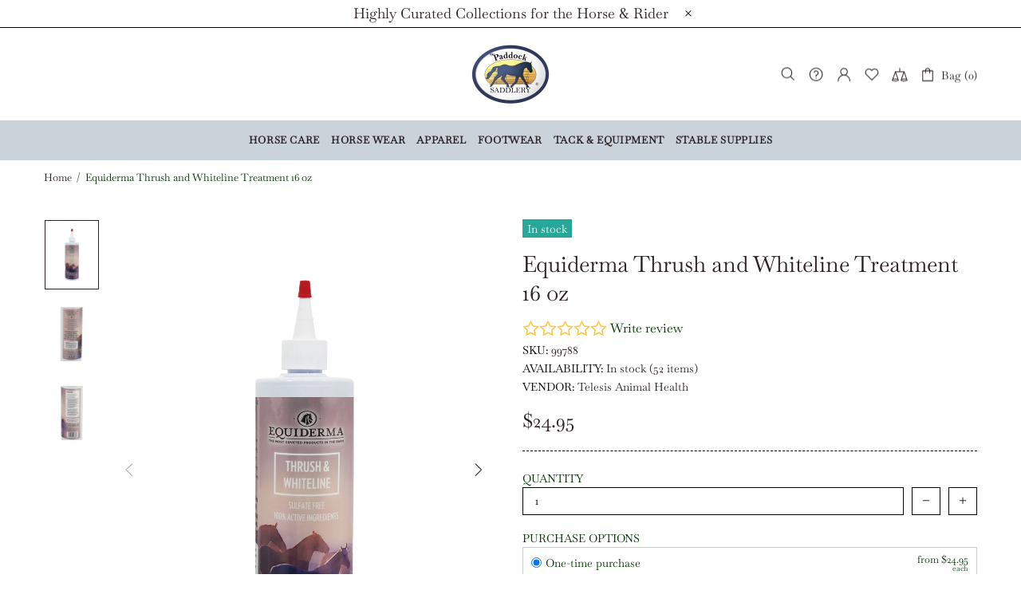

--- FILE ---
content_type: text/html; charset=utf-8
request_url: https://www.google.com/recaptcha/api2/anchor?ar=1&k=6LfYkxIUAAAAAA9TqFszdqNP4ucBqajkiPD0XY_j&co=aHR0cHM6Ly9wYWRkb2Nrc2FkZGxlcnkuY29tOjQ0Mw..&hl=en&v=N67nZn4AqZkNcbeMu4prBgzg&theme=light&size=normal&anchor-ms=20000&execute-ms=30000&cb=2shw93gq5xn7
body_size: 49595
content:
<!DOCTYPE HTML><html dir="ltr" lang="en"><head><meta http-equiv="Content-Type" content="text/html; charset=UTF-8">
<meta http-equiv="X-UA-Compatible" content="IE=edge">
<title>reCAPTCHA</title>
<style type="text/css">
/* cyrillic-ext */
@font-face {
  font-family: 'Roboto';
  font-style: normal;
  font-weight: 400;
  font-stretch: 100%;
  src: url(//fonts.gstatic.com/s/roboto/v48/KFO7CnqEu92Fr1ME7kSn66aGLdTylUAMa3GUBHMdazTgWw.woff2) format('woff2');
  unicode-range: U+0460-052F, U+1C80-1C8A, U+20B4, U+2DE0-2DFF, U+A640-A69F, U+FE2E-FE2F;
}
/* cyrillic */
@font-face {
  font-family: 'Roboto';
  font-style: normal;
  font-weight: 400;
  font-stretch: 100%;
  src: url(//fonts.gstatic.com/s/roboto/v48/KFO7CnqEu92Fr1ME7kSn66aGLdTylUAMa3iUBHMdazTgWw.woff2) format('woff2');
  unicode-range: U+0301, U+0400-045F, U+0490-0491, U+04B0-04B1, U+2116;
}
/* greek-ext */
@font-face {
  font-family: 'Roboto';
  font-style: normal;
  font-weight: 400;
  font-stretch: 100%;
  src: url(//fonts.gstatic.com/s/roboto/v48/KFO7CnqEu92Fr1ME7kSn66aGLdTylUAMa3CUBHMdazTgWw.woff2) format('woff2');
  unicode-range: U+1F00-1FFF;
}
/* greek */
@font-face {
  font-family: 'Roboto';
  font-style: normal;
  font-weight: 400;
  font-stretch: 100%;
  src: url(//fonts.gstatic.com/s/roboto/v48/KFO7CnqEu92Fr1ME7kSn66aGLdTylUAMa3-UBHMdazTgWw.woff2) format('woff2');
  unicode-range: U+0370-0377, U+037A-037F, U+0384-038A, U+038C, U+038E-03A1, U+03A3-03FF;
}
/* math */
@font-face {
  font-family: 'Roboto';
  font-style: normal;
  font-weight: 400;
  font-stretch: 100%;
  src: url(//fonts.gstatic.com/s/roboto/v48/KFO7CnqEu92Fr1ME7kSn66aGLdTylUAMawCUBHMdazTgWw.woff2) format('woff2');
  unicode-range: U+0302-0303, U+0305, U+0307-0308, U+0310, U+0312, U+0315, U+031A, U+0326-0327, U+032C, U+032F-0330, U+0332-0333, U+0338, U+033A, U+0346, U+034D, U+0391-03A1, U+03A3-03A9, U+03B1-03C9, U+03D1, U+03D5-03D6, U+03F0-03F1, U+03F4-03F5, U+2016-2017, U+2034-2038, U+203C, U+2040, U+2043, U+2047, U+2050, U+2057, U+205F, U+2070-2071, U+2074-208E, U+2090-209C, U+20D0-20DC, U+20E1, U+20E5-20EF, U+2100-2112, U+2114-2115, U+2117-2121, U+2123-214F, U+2190, U+2192, U+2194-21AE, U+21B0-21E5, U+21F1-21F2, U+21F4-2211, U+2213-2214, U+2216-22FF, U+2308-230B, U+2310, U+2319, U+231C-2321, U+2336-237A, U+237C, U+2395, U+239B-23B7, U+23D0, U+23DC-23E1, U+2474-2475, U+25AF, U+25B3, U+25B7, U+25BD, U+25C1, U+25CA, U+25CC, U+25FB, U+266D-266F, U+27C0-27FF, U+2900-2AFF, U+2B0E-2B11, U+2B30-2B4C, U+2BFE, U+3030, U+FF5B, U+FF5D, U+1D400-1D7FF, U+1EE00-1EEFF;
}
/* symbols */
@font-face {
  font-family: 'Roboto';
  font-style: normal;
  font-weight: 400;
  font-stretch: 100%;
  src: url(//fonts.gstatic.com/s/roboto/v48/KFO7CnqEu92Fr1ME7kSn66aGLdTylUAMaxKUBHMdazTgWw.woff2) format('woff2');
  unicode-range: U+0001-000C, U+000E-001F, U+007F-009F, U+20DD-20E0, U+20E2-20E4, U+2150-218F, U+2190, U+2192, U+2194-2199, U+21AF, U+21E6-21F0, U+21F3, U+2218-2219, U+2299, U+22C4-22C6, U+2300-243F, U+2440-244A, U+2460-24FF, U+25A0-27BF, U+2800-28FF, U+2921-2922, U+2981, U+29BF, U+29EB, U+2B00-2BFF, U+4DC0-4DFF, U+FFF9-FFFB, U+10140-1018E, U+10190-1019C, U+101A0, U+101D0-101FD, U+102E0-102FB, U+10E60-10E7E, U+1D2C0-1D2D3, U+1D2E0-1D37F, U+1F000-1F0FF, U+1F100-1F1AD, U+1F1E6-1F1FF, U+1F30D-1F30F, U+1F315, U+1F31C, U+1F31E, U+1F320-1F32C, U+1F336, U+1F378, U+1F37D, U+1F382, U+1F393-1F39F, U+1F3A7-1F3A8, U+1F3AC-1F3AF, U+1F3C2, U+1F3C4-1F3C6, U+1F3CA-1F3CE, U+1F3D4-1F3E0, U+1F3ED, U+1F3F1-1F3F3, U+1F3F5-1F3F7, U+1F408, U+1F415, U+1F41F, U+1F426, U+1F43F, U+1F441-1F442, U+1F444, U+1F446-1F449, U+1F44C-1F44E, U+1F453, U+1F46A, U+1F47D, U+1F4A3, U+1F4B0, U+1F4B3, U+1F4B9, U+1F4BB, U+1F4BF, U+1F4C8-1F4CB, U+1F4D6, U+1F4DA, U+1F4DF, U+1F4E3-1F4E6, U+1F4EA-1F4ED, U+1F4F7, U+1F4F9-1F4FB, U+1F4FD-1F4FE, U+1F503, U+1F507-1F50B, U+1F50D, U+1F512-1F513, U+1F53E-1F54A, U+1F54F-1F5FA, U+1F610, U+1F650-1F67F, U+1F687, U+1F68D, U+1F691, U+1F694, U+1F698, U+1F6AD, U+1F6B2, U+1F6B9-1F6BA, U+1F6BC, U+1F6C6-1F6CF, U+1F6D3-1F6D7, U+1F6E0-1F6EA, U+1F6F0-1F6F3, U+1F6F7-1F6FC, U+1F700-1F7FF, U+1F800-1F80B, U+1F810-1F847, U+1F850-1F859, U+1F860-1F887, U+1F890-1F8AD, U+1F8B0-1F8BB, U+1F8C0-1F8C1, U+1F900-1F90B, U+1F93B, U+1F946, U+1F984, U+1F996, U+1F9E9, U+1FA00-1FA6F, U+1FA70-1FA7C, U+1FA80-1FA89, U+1FA8F-1FAC6, U+1FACE-1FADC, U+1FADF-1FAE9, U+1FAF0-1FAF8, U+1FB00-1FBFF;
}
/* vietnamese */
@font-face {
  font-family: 'Roboto';
  font-style: normal;
  font-weight: 400;
  font-stretch: 100%;
  src: url(//fonts.gstatic.com/s/roboto/v48/KFO7CnqEu92Fr1ME7kSn66aGLdTylUAMa3OUBHMdazTgWw.woff2) format('woff2');
  unicode-range: U+0102-0103, U+0110-0111, U+0128-0129, U+0168-0169, U+01A0-01A1, U+01AF-01B0, U+0300-0301, U+0303-0304, U+0308-0309, U+0323, U+0329, U+1EA0-1EF9, U+20AB;
}
/* latin-ext */
@font-face {
  font-family: 'Roboto';
  font-style: normal;
  font-weight: 400;
  font-stretch: 100%;
  src: url(//fonts.gstatic.com/s/roboto/v48/KFO7CnqEu92Fr1ME7kSn66aGLdTylUAMa3KUBHMdazTgWw.woff2) format('woff2');
  unicode-range: U+0100-02BA, U+02BD-02C5, U+02C7-02CC, U+02CE-02D7, U+02DD-02FF, U+0304, U+0308, U+0329, U+1D00-1DBF, U+1E00-1E9F, U+1EF2-1EFF, U+2020, U+20A0-20AB, U+20AD-20C0, U+2113, U+2C60-2C7F, U+A720-A7FF;
}
/* latin */
@font-face {
  font-family: 'Roboto';
  font-style: normal;
  font-weight: 400;
  font-stretch: 100%;
  src: url(//fonts.gstatic.com/s/roboto/v48/KFO7CnqEu92Fr1ME7kSn66aGLdTylUAMa3yUBHMdazQ.woff2) format('woff2');
  unicode-range: U+0000-00FF, U+0131, U+0152-0153, U+02BB-02BC, U+02C6, U+02DA, U+02DC, U+0304, U+0308, U+0329, U+2000-206F, U+20AC, U+2122, U+2191, U+2193, U+2212, U+2215, U+FEFF, U+FFFD;
}
/* cyrillic-ext */
@font-face {
  font-family: 'Roboto';
  font-style: normal;
  font-weight: 500;
  font-stretch: 100%;
  src: url(//fonts.gstatic.com/s/roboto/v48/KFO7CnqEu92Fr1ME7kSn66aGLdTylUAMa3GUBHMdazTgWw.woff2) format('woff2');
  unicode-range: U+0460-052F, U+1C80-1C8A, U+20B4, U+2DE0-2DFF, U+A640-A69F, U+FE2E-FE2F;
}
/* cyrillic */
@font-face {
  font-family: 'Roboto';
  font-style: normal;
  font-weight: 500;
  font-stretch: 100%;
  src: url(//fonts.gstatic.com/s/roboto/v48/KFO7CnqEu92Fr1ME7kSn66aGLdTylUAMa3iUBHMdazTgWw.woff2) format('woff2');
  unicode-range: U+0301, U+0400-045F, U+0490-0491, U+04B0-04B1, U+2116;
}
/* greek-ext */
@font-face {
  font-family: 'Roboto';
  font-style: normal;
  font-weight: 500;
  font-stretch: 100%;
  src: url(//fonts.gstatic.com/s/roboto/v48/KFO7CnqEu92Fr1ME7kSn66aGLdTylUAMa3CUBHMdazTgWw.woff2) format('woff2');
  unicode-range: U+1F00-1FFF;
}
/* greek */
@font-face {
  font-family: 'Roboto';
  font-style: normal;
  font-weight: 500;
  font-stretch: 100%;
  src: url(//fonts.gstatic.com/s/roboto/v48/KFO7CnqEu92Fr1ME7kSn66aGLdTylUAMa3-UBHMdazTgWw.woff2) format('woff2');
  unicode-range: U+0370-0377, U+037A-037F, U+0384-038A, U+038C, U+038E-03A1, U+03A3-03FF;
}
/* math */
@font-face {
  font-family: 'Roboto';
  font-style: normal;
  font-weight: 500;
  font-stretch: 100%;
  src: url(//fonts.gstatic.com/s/roboto/v48/KFO7CnqEu92Fr1ME7kSn66aGLdTylUAMawCUBHMdazTgWw.woff2) format('woff2');
  unicode-range: U+0302-0303, U+0305, U+0307-0308, U+0310, U+0312, U+0315, U+031A, U+0326-0327, U+032C, U+032F-0330, U+0332-0333, U+0338, U+033A, U+0346, U+034D, U+0391-03A1, U+03A3-03A9, U+03B1-03C9, U+03D1, U+03D5-03D6, U+03F0-03F1, U+03F4-03F5, U+2016-2017, U+2034-2038, U+203C, U+2040, U+2043, U+2047, U+2050, U+2057, U+205F, U+2070-2071, U+2074-208E, U+2090-209C, U+20D0-20DC, U+20E1, U+20E5-20EF, U+2100-2112, U+2114-2115, U+2117-2121, U+2123-214F, U+2190, U+2192, U+2194-21AE, U+21B0-21E5, U+21F1-21F2, U+21F4-2211, U+2213-2214, U+2216-22FF, U+2308-230B, U+2310, U+2319, U+231C-2321, U+2336-237A, U+237C, U+2395, U+239B-23B7, U+23D0, U+23DC-23E1, U+2474-2475, U+25AF, U+25B3, U+25B7, U+25BD, U+25C1, U+25CA, U+25CC, U+25FB, U+266D-266F, U+27C0-27FF, U+2900-2AFF, U+2B0E-2B11, U+2B30-2B4C, U+2BFE, U+3030, U+FF5B, U+FF5D, U+1D400-1D7FF, U+1EE00-1EEFF;
}
/* symbols */
@font-face {
  font-family: 'Roboto';
  font-style: normal;
  font-weight: 500;
  font-stretch: 100%;
  src: url(//fonts.gstatic.com/s/roboto/v48/KFO7CnqEu92Fr1ME7kSn66aGLdTylUAMaxKUBHMdazTgWw.woff2) format('woff2');
  unicode-range: U+0001-000C, U+000E-001F, U+007F-009F, U+20DD-20E0, U+20E2-20E4, U+2150-218F, U+2190, U+2192, U+2194-2199, U+21AF, U+21E6-21F0, U+21F3, U+2218-2219, U+2299, U+22C4-22C6, U+2300-243F, U+2440-244A, U+2460-24FF, U+25A0-27BF, U+2800-28FF, U+2921-2922, U+2981, U+29BF, U+29EB, U+2B00-2BFF, U+4DC0-4DFF, U+FFF9-FFFB, U+10140-1018E, U+10190-1019C, U+101A0, U+101D0-101FD, U+102E0-102FB, U+10E60-10E7E, U+1D2C0-1D2D3, U+1D2E0-1D37F, U+1F000-1F0FF, U+1F100-1F1AD, U+1F1E6-1F1FF, U+1F30D-1F30F, U+1F315, U+1F31C, U+1F31E, U+1F320-1F32C, U+1F336, U+1F378, U+1F37D, U+1F382, U+1F393-1F39F, U+1F3A7-1F3A8, U+1F3AC-1F3AF, U+1F3C2, U+1F3C4-1F3C6, U+1F3CA-1F3CE, U+1F3D4-1F3E0, U+1F3ED, U+1F3F1-1F3F3, U+1F3F5-1F3F7, U+1F408, U+1F415, U+1F41F, U+1F426, U+1F43F, U+1F441-1F442, U+1F444, U+1F446-1F449, U+1F44C-1F44E, U+1F453, U+1F46A, U+1F47D, U+1F4A3, U+1F4B0, U+1F4B3, U+1F4B9, U+1F4BB, U+1F4BF, U+1F4C8-1F4CB, U+1F4D6, U+1F4DA, U+1F4DF, U+1F4E3-1F4E6, U+1F4EA-1F4ED, U+1F4F7, U+1F4F9-1F4FB, U+1F4FD-1F4FE, U+1F503, U+1F507-1F50B, U+1F50D, U+1F512-1F513, U+1F53E-1F54A, U+1F54F-1F5FA, U+1F610, U+1F650-1F67F, U+1F687, U+1F68D, U+1F691, U+1F694, U+1F698, U+1F6AD, U+1F6B2, U+1F6B9-1F6BA, U+1F6BC, U+1F6C6-1F6CF, U+1F6D3-1F6D7, U+1F6E0-1F6EA, U+1F6F0-1F6F3, U+1F6F7-1F6FC, U+1F700-1F7FF, U+1F800-1F80B, U+1F810-1F847, U+1F850-1F859, U+1F860-1F887, U+1F890-1F8AD, U+1F8B0-1F8BB, U+1F8C0-1F8C1, U+1F900-1F90B, U+1F93B, U+1F946, U+1F984, U+1F996, U+1F9E9, U+1FA00-1FA6F, U+1FA70-1FA7C, U+1FA80-1FA89, U+1FA8F-1FAC6, U+1FACE-1FADC, U+1FADF-1FAE9, U+1FAF0-1FAF8, U+1FB00-1FBFF;
}
/* vietnamese */
@font-face {
  font-family: 'Roboto';
  font-style: normal;
  font-weight: 500;
  font-stretch: 100%;
  src: url(//fonts.gstatic.com/s/roboto/v48/KFO7CnqEu92Fr1ME7kSn66aGLdTylUAMa3OUBHMdazTgWw.woff2) format('woff2');
  unicode-range: U+0102-0103, U+0110-0111, U+0128-0129, U+0168-0169, U+01A0-01A1, U+01AF-01B0, U+0300-0301, U+0303-0304, U+0308-0309, U+0323, U+0329, U+1EA0-1EF9, U+20AB;
}
/* latin-ext */
@font-face {
  font-family: 'Roboto';
  font-style: normal;
  font-weight: 500;
  font-stretch: 100%;
  src: url(//fonts.gstatic.com/s/roboto/v48/KFO7CnqEu92Fr1ME7kSn66aGLdTylUAMa3KUBHMdazTgWw.woff2) format('woff2');
  unicode-range: U+0100-02BA, U+02BD-02C5, U+02C7-02CC, U+02CE-02D7, U+02DD-02FF, U+0304, U+0308, U+0329, U+1D00-1DBF, U+1E00-1E9F, U+1EF2-1EFF, U+2020, U+20A0-20AB, U+20AD-20C0, U+2113, U+2C60-2C7F, U+A720-A7FF;
}
/* latin */
@font-face {
  font-family: 'Roboto';
  font-style: normal;
  font-weight: 500;
  font-stretch: 100%;
  src: url(//fonts.gstatic.com/s/roboto/v48/KFO7CnqEu92Fr1ME7kSn66aGLdTylUAMa3yUBHMdazQ.woff2) format('woff2');
  unicode-range: U+0000-00FF, U+0131, U+0152-0153, U+02BB-02BC, U+02C6, U+02DA, U+02DC, U+0304, U+0308, U+0329, U+2000-206F, U+20AC, U+2122, U+2191, U+2193, U+2212, U+2215, U+FEFF, U+FFFD;
}
/* cyrillic-ext */
@font-face {
  font-family: 'Roboto';
  font-style: normal;
  font-weight: 900;
  font-stretch: 100%;
  src: url(//fonts.gstatic.com/s/roboto/v48/KFO7CnqEu92Fr1ME7kSn66aGLdTylUAMa3GUBHMdazTgWw.woff2) format('woff2');
  unicode-range: U+0460-052F, U+1C80-1C8A, U+20B4, U+2DE0-2DFF, U+A640-A69F, U+FE2E-FE2F;
}
/* cyrillic */
@font-face {
  font-family: 'Roboto';
  font-style: normal;
  font-weight: 900;
  font-stretch: 100%;
  src: url(//fonts.gstatic.com/s/roboto/v48/KFO7CnqEu92Fr1ME7kSn66aGLdTylUAMa3iUBHMdazTgWw.woff2) format('woff2');
  unicode-range: U+0301, U+0400-045F, U+0490-0491, U+04B0-04B1, U+2116;
}
/* greek-ext */
@font-face {
  font-family: 'Roboto';
  font-style: normal;
  font-weight: 900;
  font-stretch: 100%;
  src: url(//fonts.gstatic.com/s/roboto/v48/KFO7CnqEu92Fr1ME7kSn66aGLdTylUAMa3CUBHMdazTgWw.woff2) format('woff2');
  unicode-range: U+1F00-1FFF;
}
/* greek */
@font-face {
  font-family: 'Roboto';
  font-style: normal;
  font-weight: 900;
  font-stretch: 100%;
  src: url(//fonts.gstatic.com/s/roboto/v48/KFO7CnqEu92Fr1ME7kSn66aGLdTylUAMa3-UBHMdazTgWw.woff2) format('woff2');
  unicode-range: U+0370-0377, U+037A-037F, U+0384-038A, U+038C, U+038E-03A1, U+03A3-03FF;
}
/* math */
@font-face {
  font-family: 'Roboto';
  font-style: normal;
  font-weight: 900;
  font-stretch: 100%;
  src: url(//fonts.gstatic.com/s/roboto/v48/KFO7CnqEu92Fr1ME7kSn66aGLdTylUAMawCUBHMdazTgWw.woff2) format('woff2');
  unicode-range: U+0302-0303, U+0305, U+0307-0308, U+0310, U+0312, U+0315, U+031A, U+0326-0327, U+032C, U+032F-0330, U+0332-0333, U+0338, U+033A, U+0346, U+034D, U+0391-03A1, U+03A3-03A9, U+03B1-03C9, U+03D1, U+03D5-03D6, U+03F0-03F1, U+03F4-03F5, U+2016-2017, U+2034-2038, U+203C, U+2040, U+2043, U+2047, U+2050, U+2057, U+205F, U+2070-2071, U+2074-208E, U+2090-209C, U+20D0-20DC, U+20E1, U+20E5-20EF, U+2100-2112, U+2114-2115, U+2117-2121, U+2123-214F, U+2190, U+2192, U+2194-21AE, U+21B0-21E5, U+21F1-21F2, U+21F4-2211, U+2213-2214, U+2216-22FF, U+2308-230B, U+2310, U+2319, U+231C-2321, U+2336-237A, U+237C, U+2395, U+239B-23B7, U+23D0, U+23DC-23E1, U+2474-2475, U+25AF, U+25B3, U+25B7, U+25BD, U+25C1, U+25CA, U+25CC, U+25FB, U+266D-266F, U+27C0-27FF, U+2900-2AFF, U+2B0E-2B11, U+2B30-2B4C, U+2BFE, U+3030, U+FF5B, U+FF5D, U+1D400-1D7FF, U+1EE00-1EEFF;
}
/* symbols */
@font-face {
  font-family: 'Roboto';
  font-style: normal;
  font-weight: 900;
  font-stretch: 100%;
  src: url(//fonts.gstatic.com/s/roboto/v48/KFO7CnqEu92Fr1ME7kSn66aGLdTylUAMaxKUBHMdazTgWw.woff2) format('woff2');
  unicode-range: U+0001-000C, U+000E-001F, U+007F-009F, U+20DD-20E0, U+20E2-20E4, U+2150-218F, U+2190, U+2192, U+2194-2199, U+21AF, U+21E6-21F0, U+21F3, U+2218-2219, U+2299, U+22C4-22C6, U+2300-243F, U+2440-244A, U+2460-24FF, U+25A0-27BF, U+2800-28FF, U+2921-2922, U+2981, U+29BF, U+29EB, U+2B00-2BFF, U+4DC0-4DFF, U+FFF9-FFFB, U+10140-1018E, U+10190-1019C, U+101A0, U+101D0-101FD, U+102E0-102FB, U+10E60-10E7E, U+1D2C0-1D2D3, U+1D2E0-1D37F, U+1F000-1F0FF, U+1F100-1F1AD, U+1F1E6-1F1FF, U+1F30D-1F30F, U+1F315, U+1F31C, U+1F31E, U+1F320-1F32C, U+1F336, U+1F378, U+1F37D, U+1F382, U+1F393-1F39F, U+1F3A7-1F3A8, U+1F3AC-1F3AF, U+1F3C2, U+1F3C4-1F3C6, U+1F3CA-1F3CE, U+1F3D4-1F3E0, U+1F3ED, U+1F3F1-1F3F3, U+1F3F5-1F3F7, U+1F408, U+1F415, U+1F41F, U+1F426, U+1F43F, U+1F441-1F442, U+1F444, U+1F446-1F449, U+1F44C-1F44E, U+1F453, U+1F46A, U+1F47D, U+1F4A3, U+1F4B0, U+1F4B3, U+1F4B9, U+1F4BB, U+1F4BF, U+1F4C8-1F4CB, U+1F4D6, U+1F4DA, U+1F4DF, U+1F4E3-1F4E6, U+1F4EA-1F4ED, U+1F4F7, U+1F4F9-1F4FB, U+1F4FD-1F4FE, U+1F503, U+1F507-1F50B, U+1F50D, U+1F512-1F513, U+1F53E-1F54A, U+1F54F-1F5FA, U+1F610, U+1F650-1F67F, U+1F687, U+1F68D, U+1F691, U+1F694, U+1F698, U+1F6AD, U+1F6B2, U+1F6B9-1F6BA, U+1F6BC, U+1F6C6-1F6CF, U+1F6D3-1F6D7, U+1F6E0-1F6EA, U+1F6F0-1F6F3, U+1F6F7-1F6FC, U+1F700-1F7FF, U+1F800-1F80B, U+1F810-1F847, U+1F850-1F859, U+1F860-1F887, U+1F890-1F8AD, U+1F8B0-1F8BB, U+1F8C0-1F8C1, U+1F900-1F90B, U+1F93B, U+1F946, U+1F984, U+1F996, U+1F9E9, U+1FA00-1FA6F, U+1FA70-1FA7C, U+1FA80-1FA89, U+1FA8F-1FAC6, U+1FACE-1FADC, U+1FADF-1FAE9, U+1FAF0-1FAF8, U+1FB00-1FBFF;
}
/* vietnamese */
@font-face {
  font-family: 'Roboto';
  font-style: normal;
  font-weight: 900;
  font-stretch: 100%;
  src: url(//fonts.gstatic.com/s/roboto/v48/KFO7CnqEu92Fr1ME7kSn66aGLdTylUAMa3OUBHMdazTgWw.woff2) format('woff2');
  unicode-range: U+0102-0103, U+0110-0111, U+0128-0129, U+0168-0169, U+01A0-01A1, U+01AF-01B0, U+0300-0301, U+0303-0304, U+0308-0309, U+0323, U+0329, U+1EA0-1EF9, U+20AB;
}
/* latin-ext */
@font-face {
  font-family: 'Roboto';
  font-style: normal;
  font-weight: 900;
  font-stretch: 100%;
  src: url(//fonts.gstatic.com/s/roboto/v48/KFO7CnqEu92Fr1ME7kSn66aGLdTylUAMa3KUBHMdazTgWw.woff2) format('woff2');
  unicode-range: U+0100-02BA, U+02BD-02C5, U+02C7-02CC, U+02CE-02D7, U+02DD-02FF, U+0304, U+0308, U+0329, U+1D00-1DBF, U+1E00-1E9F, U+1EF2-1EFF, U+2020, U+20A0-20AB, U+20AD-20C0, U+2113, U+2C60-2C7F, U+A720-A7FF;
}
/* latin */
@font-face {
  font-family: 'Roboto';
  font-style: normal;
  font-weight: 900;
  font-stretch: 100%;
  src: url(//fonts.gstatic.com/s/roboto/v48/KFO7CnqEu92Fr1ME7kSn66aGLdTylUAMa3yUBHMdazQ.woff2) format('woff2');
  unicode-range: U+0000-00FF, U+0131, U+0152-0153, U+02BB-02BC, U+02C6, U+02DA, U+02DC, U+0304, U+0308, U+0329, U+2000-206F, U+20AC, U+2122, U+2191, U+2193, U+2212, U+2215, U+FEFF, U+FFFD;
}

</style>
<link rel="stylesheet" type="text/css" href="https://www.gstatic.com/recaptcha/releases/N67nZn4AqZkNcbeMu4prBgzg/styles__ltr.css">
<script nonce="15dB-FmCzLWPeXv7Bf2V9Q" type="text/javascript">window['__recaptcha_api'] = 'https://www.google.com/recaptcha/api2/';</script>
<script type="text/javascript" src="https://www.gstatic.com/recaptcha/releases/N67nZn4AqZkNcbeMu4prBgzg/recaptcha__en.js" nonce="15dB-FmCzLWPeXv7Bf2V9Q">
      
    </script></head>
<body><div id="rc-anchor-alert" class="rc-anchor-alert"></div>
<input type="hidden" id="recaptcha-token" value="[base64]">
<script type="text/javascript" nonce="15dB-FmCzLWPeXv7Bf2V9Q">
      recaptcha.anchor.Main.init("[\x22ainput\x22,[\x22bgdata\x22,\x22\x22,\[base64]/[base64]/[base64]/[base64]/[base64]/[base64]/KGcoTywyNTMsTy5PKSxVRyhPLEMpKTpnKE8sMjUzLEMpLE8pKSxsKSksTykpfSxieT1mdW5jdGlvbihDLE8sdSxsKXtmb3IobD0odT1SKEMpLDApO08+MDtPLS0pbD1sPDw4fFooQyk7ZyhDLHUsbCl9LFVHPWZ1bmN0aW9uKEMsTyl7Qy5pLmxlbmd0aD4xMDQ/[base64]/[base64]/[base64]/[base64]/[base64]/[base64]/[base64]\\u003d\x22,\[base64]\x22,\x22RUhcPcKWbGPDssKgT8OaacKCw6Eyw6JTYBwnQsOrwpLDmwU/OMKKw4DCvcOcwqvDjxsswrvCo2JTwq4Tw4xGw7rDnsO1wq4jT8KKI1wrVgfClwV7w5NUK090w4zCrcKnw47Csk4ow4zDl8OwKznClcO0w5HDusOpwqTCnWrDssKdbsOzHcKxwoTCtsKww5zCrcKzw5nCqMK/woFLWR8CwoHDsGzCsypFacKScsK0wprCicOIw64YwoLCk8Kgw5kbQiZdESZvwoVTw47Dv8OpfMKEPSfCjcKFwpTDpMObLMO2X8OeFMKKesK8aADDvhjCqzDDgE3CksO5DwzDhl/Dv8K9w4EWwrjDiQNIwpXDsMOXaMKvflFrQk0nw7tPU8KNwpbDnGVTFsKzwoAjw40iDXzCg01fe247ADvCoFFXagfDizDDk2Now5/DnVpvw4jCv8KZeWVFwoTCmMKow5Fsw5N9w7R6QMOnwqzCjzzDmlfChH9dw6TDr1rDl8Ktwqcuwrk/[base64]/YzAoamLDpQbClMKyCgfCrAQVLcKrJUrDgcOdJUvDgcOJQcOMKhguw4vDisOidQ7CkMOqf3DDvVs1wpJLwrpjwqc+wp4jwpole3zDjlnDuMODPR0IMC7CusKowrkSD0PCvcOZQB3CuTrDi8KOI8KMCcK0CMOhw4NUwqvDh2bCkhzDlgg/w7rCksK6TQxdw41uasOxWsOSw7J8JcOyN2NLXmN+wpkwGz/[base64]/[base64]/G0DDncKdw7DCicO9w4dkwrtJAnDDqgHCghPCp8Oyw73CuysmWMK0wpbDkWFuJmfCmRBxwpVQPsKyandpRF3Dg01Fw6ttwp/DmDjDhQMQwqUCFlXCmVTCtcO5wq12ZWXDvMKYwpLCnsKhw6YCQsOKSAfDoMOmMThLw5Y/[base64]/CkTEFWcOgEX97wrUUYsKbHsOrw67Cuht1wrRFw5fCiRXCmmDDpcK/P2PDpnrCnFFCwrkhAHPCkcKKwq0IS8Opw6HCiSvCr1TCu0JTe8OKL8OGScOJWDg1ByYSwq1ww4/DszZ8CsOLwqrDr8KuwoMhVcOAFMK/w60Wwo8dD8KCw7/[base64]/DjylzwobCsmpOwr5Fe3HDmArCpcKLw5fCm2jCqCDDqyZeTMKQwr/[base64]/DtWfDjsKJe8OSw7jCoMKGwpfCssOVwpVrX3wVHBR2XlMzPsOqwqnCqVLCnlEyw6Q4w4jDn8KiwqIXw7zCtMKWQQ0bw44Ub8KKWAPDtsO/HcKuZihXw7nDmA3Cr8KuZksON8O1wobDiEoOwr3DtsOVw55YwqLClCV/C8KRacObWE7Dh8KzfWAHwpwCYsO4XBjDnH4pw6Ehwqxqwq16aV/CqD7CtlnDkwjDom7Dt8ODBQtPVgJhwr3DrG5pw6XDgcOlwqMLw4fDicK8Zkw4wrEzwoV2VsK3CELCj2vDqsK3QmtsRRHDhMKpU3/Cg305wpwXw6g/e1NubnrDpcKRfnvCuMKgSMK1YMO8wqZLbMOaUUAFwpXDrmvDsi8Aw7EaSAdQw5dcwobDoWHDrjE/[base64]/woHCrsKgw6Y7NjbDjC8Ywq8lwpdCwqo0w6ptAcKlAV/CmcOBw57CqMKofjt5wpNyGxBEw6jCuVjCj3sxZcOkCl/[base64]/wqwRRnI0w5toLcKxwrLCpcOlEVbDmMOFBMOPbcKBGFM2woHCqMK0RFbCi8KPN1nCn8K/[base64]/LmrDgAzCocKPEcO1aXjComE1FsKEwq/CoxsMw63CnnDCsMKxdsO5GSMlc8Kjw6kew6RBN8O+QcOqFRDDncKhaVMvwoDCuWIMM8Odw63CgsOSw4DDjcKTw7dRw4U/wr9Qw5RXw4zCr2l1wpRxFCDCnsOdeMOcw4xYw7PDmAZ/wr9vw6TDtkbDkWrCh8KfwrdXJMOCEsKTQxPCqsKICMK4wrsywpvCrDtDwp4/BF/Dsjl8w7kqMC5DRhvCksKwwq7Dh8Owfi9Cwq3CqVQdVcOzASBAw6pYwrDCu1jClmnDqXvCnMO5w48Bw7cVwpnCrMO9S8O4Vj3Cm8KIwrYcwpNMwqJ9w51jw7IywoB8w5IrFX9ewro+IzZJbT3Ciz1rw5jDscK/[base64]/w6nCmyDClcKfw7bDgmYgb8KpflU7SMOcSsOiwovDrMOdw6ktw6TClsOwVlfDhF5Ewp3Cll1zZMKlwrtBw7nCrgvDngddYgFkw4vDg8OGwoRYwoMBworDssKcJ3XDtMKww6ZmwoshLcO3VSDCjsOewqjCrMOYwoDDoH0Mw6PDpxg/[base64]/[base64]/Dp8Osw6nClxDDijRUVDsuH0zCmEHDisK3dx8Zwq/DnMKPByUOWcOIAHsuwqgww451YMKWw6jCjix2woAKMwDDnDXDtcKGwokrEsOpcsOuwqswTRXDv8KnwrvDsMKdw4jCtsKbYmHCqMOaJMO2wpU4XQRbLzDDkcKMw5DDmcOYwq/[base64]/DlMK2GWXDtXlbTsO/[base64]/CqGthJz7CgMO8H8ORKxYFw4fCt1/Cj2Jswo5qw7bCucOZaTEqF3J0McOAWsKfK8KEw4fCo8KewrEXwrZcShHDkcKbeSgdw6HDoMOTUXcOWcOvUy/CoykywrkiD8OZw5Arwo5yN1xRDBQew6gSM8K/w53DhQYhXhbCkMK+Tm7CtMOIw5dJHTprHBTDp2/CtMKZw6/DosKmK8O/w6Imw6fCn8KVDMOfXsOqBGVAwrFKIMOhwp9sw4nCpm7CuMKZG8OMwqfCkUDDi3rDpMKjbntVwpA3XwvCsljCiBDCi8K2UDRMwp3DrEXCvMOaw7nDucKuIz8/WMOGwo/CiXjDrsKJN3xWw6JcwpDDm0XDkyNhCMOHw5bCoMOmem/DmcKBBhXDhMOLV33CmcKaYnnDgzgyFMOvH8Odw4XCjcKCwr/ChVjDhMKbwq1cWMK/wqtFwqbDkFHDqTfDpcK7XxXDuirCtsOxImLDrcO4wrPCiklBB8OQeRzDkMKpScOKJMKtw7IEw5tewoTCjcKzwqbCuMKOw4AEwrTCkcKzwp/DtWzDtn9TBihiVTZUw6xxI8ODwotKwrnDlVQQETLCrwATwr8zw5N6wrvDoTnDmkFDwrzDrDgawqfCgC/Dt2wawoxiw7lfw7cDaC/CssKzeMK7wqvCt8O7w59lwrd0NRQaUGt3QgrDsEIwYcKUw6/CoyonFyrDrS5xHcKUw73DocKNasOQw6tZw7g/[base64]/CtGN/wrjCp8Kowp5OwpXCq2HDlsKwc8Oow6Yowr3ChXvDhmFNVDjCpMKlw6B/dUfCiUXDisKWe17DhAUXPAPDvyDDgMKRw6o6QG18DsOuw57CnG9Yw7LCmcO+w7ASw6RRw6cxwp08GsKEwpHClMO9w6ELGwRhd8K6c0LChcKLH8Osw4Azw4Auw55QRncBwrbCtMOqw57DrFEdw6Jmw4Rjw68Aw47CqUDCvhrDk8OWTQjCscOBfnTCk8KrMXbDisKWbnF/SnJ9wobDtB0Bwq8Pw4JAw6Muw7xgRC/ChEQLTcODw6bCnsOUYcK3YgvDv1htw7Ihwo7CosO9bV4Bw43DgcKqHVrDnsKOwrTCiW7DjcK7wqIIN8Kxw6ZHfyrCrcK8wrHDrxLClwHDuMOOClvCgsOFXGPDgcKAw4skwr/CnyhZwo7DrV3Dum7DmsOww6bDhU57w7jDqcK0w7fDg1TCnsKHw77DjsO1M8KXFSE+NsOjemR1MXAhw607w6TDjBjDmVLDtcOUCSbDlhfDlMOqUsK6wrTCnsOaw6kSw4XDjXrChGg5Y10/w5LClxXDgsOMw7/[base64]/DtwU+PjFUw5QBdMKkw6HDjn/Du8KAwpLDsiYMW8OdbsKbPC3DpDXChAYrCA/Dgl49EsOyCzTDiMOpwr9zPl7Cr07DqSDCisOCKMKGIcKow6vDssOewq0wDl1Jwq7CtsOZI8OWLh0Xw7cTw7PCig0Hw6LCucOLwqHCuMOrw7E7JWVCRsOlWsK0w5bChcKtJUvDg8OKw6obdsKcwrd+w7h/w73DusOKa8KcfG1mWMKWchbCt8K5NkVjw7VKwr5MVsOfScKSZA55w74ew6bCo8KoaDLDkcKcwrrDui98A8OdPX0cPMOzIhXCjMK6UsOeZMK/LXbDmxrCjMKYSWgScQZMwqphTi5iw7fCnAvCsj7DjhDCoQRsEsOJHXQuw5lywpTCvsKGw4bDncKTVj9Vw5PDsShKwo85Rjx9ZznCnRbCn37Ct8Okwoo5w5jChMOCw7xfFi4lUMO+wqvCky/DrkfCs8ODCcKBwo/CjlrCqMK/OMKsw5g/NCcJIcOuw4BUdzHDtMOtDcKZw4TDh2o9AifCriJ2wptFw63DjxfCpyAVwonDrcK5w5QzwrbCsUxGGcKoRm0jw4ZhNcKIIxXCtMK1PznDvwFiw4t8WMO6F8Oyw4M/fsOEAHvDn1x5w6U6wpFoCXtUS8OkXMK4w4ZnQsKoe8OpZ10jworDkx/DrcKOwoxgBGsnSikXw4bDvsObw5PDi8OuTTrDnWRsd8K3wpYOY8OPw7TCpRRww6TCn8KkJQ1rwoAzTMO7CMKewodaKErDimFFNcO7Ag/CoMK0BcKHHnrDnmvDlsOTdxYrw5JcwrnCrjLCiArCqGjCmsObwojDtsKeIcObw4VvB8O/[base64]/DqsKJw5tJw64lw4vCmQpTTcK3w4TDjMKuw4DDslfChsK3OxcUw7M3GcOCw411MhHCuxPCu1ohwp/DvQHDh0PDkMKGfMOIw6JXw7fCsn/Chk/DncKnDBLDrsOCXcK4w7nCmUBpNyzDvcO9egPCgSlYwrrDtcKuXj7DkcKcwp8kwpArF8KXCcKVUlvCgS/[base64]/wrTDjsKHJsKgQzrDisKKIMKITmfDusKwDHTDjMOFA0jClMK2bMOEd8OMwp4mw6wIwrFFwpbDvTvCuMO6ScOiw6vCplTDhBgTVA3CpwFNcXvDuGPDjEfDszTCg8K8w6puw6jDksObwoByw4MlRX8LwoYtS8KuQcOAAsKpwrwqw5AVw57Ctx/DocKrVcO9wqrCuMOdw4NYb0bCihXCqcObwoPDuT0/aDxawpdrDcKSw7hsZMO9wqN5wodWTMO+PghFwo3DgsK5LcKtw4hOOi/[base64]/[base64]/CmcKuwrwIw4HDjmEtw6sOHcK5VMKlwq3DrMKIeFohw5/DhhMOUh98b8K6w79UYMODwo/DmnbDu0gvKsO0GkTCj8O3wrTCtcKpwp3DnxhCRRlxYTlyRcKhw652H1vDvMOCXsOaJX7DkAvDuxvDlMKjw4rCpjrDlcOHwrzCqsO5F8OJO8OxKU/Cpz46bcKkw63DvsKtwp3DpMKGw7drw6dfw4TDjcKZbMONwozDmWDCqMKcdXHDuMO0w7g/IxnCuMOgJsKoXcKRw7PDvMKEYEXDvFvClsOdwop4w482wohJdmF4JDNDw4fCikXDpV5sFDRKw6oIfgg7OsOjInVuw6gtTysFwq1wSMKccsOaRzvDhj7CjsKNw63CqUDCvsOuDhspGGHCnsK4w7PDtMKXQ8ONAcO3w67CqnbDmcKjGQ/ChMO4A8KjwqDDrMKOWTjCl3bCoGHDq8KBfcOsOMKMQMOqwoZ2SMOhwpnDnsO5ZXfDjwsxwqXDj0gxwoIHw6DCp8KhwrEzCcK1wrTDl27Cq3nDvMKmcVpxU8Kpw5zDicKpF2gXw5/CscKKwodMMcOwwq3Dn3RUwrbDs1crwpHDuRY5wr99B8K2wq4Cw7pxEsOPS3nDoQlkYsK9wqbCg8ORw5DCusOIw7dsbgnCg8OdwpnDgixsVMKAw6tsY8Oqw5sPaMO6w5vDhiQmw5g/w5HDiXxlYcKSw67DnsK8DsOKwq/CkMKlLcKowpzCgnJgf3xfdRLClcKowrRPK8KnBDN+wrHDtzvCpU3DiXU6NMKSw5MDA8KpwqECwrDDo8OzJD/[base64]/eRNVw6LChVsBwrrCjMKwNcO5wqkTwpVTwrxUwrVywpvDn2zCo1LDjjHDvwTCsEhtFMOrMsKnYW7DlSXDkSYjF8KXwq/CvsK7w7wMWcOCBsOOwpvCscK1JmvDmcOEwrlow4l1w57CrsOJM0LDmcKcDcKrw4fDhcKMw7lWwqQDWjLCmsK/U27Cqi/CtUYJZGpIXcO3wrbDtm1Wa03DucKFUsOMEMOjSzAgRRk7AjbCplLDpcKMw4/Cu8K9wr1Iw5HDuTnDuhjDuzTDsMOKw5vDicOvwrQ/wpwuKxd6QnFbw73DqUDDjSzCogPCpsKQYRBETwlLwpkKw7ZfaMOGwoVlO3HDksKMw4HCiMOBdMO9a8Ksw5fCucKCwofDpQ3Cm8Oyw7rDtMKwWEppwqbDtcOowofDoXdtw6/Ch8OBw5bCjSMOwrwTI8KxSjfCrcK9wpsMasOjBXrDvXU+ChpvesKow7FAMSPCmXXCtQpFEnZmZBrDh8OKwoLCk3vDjC1xYydMw787NFpuwp3Cs8KFw7pAw6pSwqnDjcKAwpUOw70wwpjDki3DrTbCoMKswonDqGLCoz/DkMKGwpY1woMawr17FsKXwqDDkAtXa8KOw6lDVsOhfMK2Z8K/fVJoF8KsV8OwR2l5UFFHw6pSw6nDtGknR8KtKHgpwpktM1rDvUTDm8O8woJxw6LCqsKywpHDpFDDjWwAwrEBS8OIw4R/w5nDm8OKFMKKw57CkD0Ew7oTNMKMwrIZTH4Pw4rDl8KFRsOpw4seZzLClsK5NMK1wo7CisOdw5lHFsOXwoHCtsKNX8KaZl/DrMOxwqPDuR7DgzLDr8Kow7jCucKuacOWwrvDmsOhKUrDq2zDp3HDr8OMwq14wo/DqQYqw79rwpR3TMKnwrTCtRzDosKUPcKfLR1ZDcONFSDCtMO1Ph5BEsKGAcKZw49/wpDCiw9fHMObwq8nayfDtsKmw7rDhsOnwr1+w7TDg3M4XMKEw6pvcw/[base64]/Cg8OGcMO1wpMVw7Fxw69KfG/[base64]/CmFPDpsKIMmDCkg7DmjXCjhEbO8K3An3DiTxWwptQw711wqnDuEQKw59WwonDrMOQw5wewoTCtsOqGG4tFMO3S8KYPcKOworDggnCoTHDgikLwrzDsUrDvlBOfMKhw5bDpsO4w4XCmcOSwpjCisOHc8KHwqDDilHDnzvDsMOYE8K3HMKmHSNnw5DDsW/Dv8O0FsOVYsKADTAqRMOJT8OsehLDiARcS8Klw7vDqcOXw7DCsHQew4o4w7Zlw79rwrzDjxLCgykDw7PDtRrCp8OafQo8w60Cw6UVwokVGMKywpgvBcKpwofCq8KzHsKGKillw4LCv8K3BU1ZLHDCjsK1w7/CnATDrAPDt8K8bi/ClcOvw7TCqEg4f8OXw74jVFsrUsOdw4LDhS7DpVgtwqpoO8KbSGMQwq3DnsORFHAASFfDjcKIQmbCkhrCi8KAZMO4dGU3wqx/dMKkwpPCnB9jK8O4HsKjFmbCo8OxwrJKw5PChFfDj8KYw6w3QjRdw6PDhcK1wrtFw4RnHsOxRDgrwqLDgsKKeG/DvSrCnyJYTsOBw7JfCcOEcF10w7fDnl81FsK1T8KbwrLDgcOHTsKow7PCmhXCkcOoMjIASC0TbELDpWPDt8KoFsK5LsOXaDvDgVwmMRJ/[base64]/[base64]/CiEPDrMOqw73DmA5dw6DDvsKqfhvCl8KQw5pWwrjDtwZIw6VBwqotw4xZw5/DvMO+ccOSwoI/w4RAQMOlXMKEbCPDmkvDnMOML8K+eMOpw4xKw79WSMOWw592w4lZw6glX8KWw4vCo8KhfFEsw5cowo7DuMOoM8KMw7fCv8Kewrl9w7zDqMKGwrDCssOCMBtDwq19w7ddJCofw7NaFcOTJcO4wqRXwr9/wp7ChsKmwpokKcK0wr/CkcKVIHfDjsKzSm1Fw55efx/CksO3VMOewqzDosKHw4nDqCgIw6TCvMKjwosKw6XCoSPCs8OGwpPCi8KOwqgMAyTCvmt0LcOLdsKLW8K6FcOPWcOZw75CKwrDo8KMRMOWRDAzDcKVw70ew6LCvcK4wpw9w5DDtcK7w7/DjW0sTCVvFDJQB27DmcOUw7rCsMO8dgl7DgLDksKHKnBzw5lWRkJnw7Q6dj5XMcKMw5zCrwsWR8OoccO4UMK5w5IFw77DrQxZwp/Dq8O5UsKbGsK+AMK/wpwUGSTCtk/Cu8KTdsO/OgPDv28kMyImwpxqw43Ci8Kxw59yBsOgwpxcw7XCoiRzwojDtBrDscO8IyN4w7pjD08Uw6vCiUjCjsKiGcKPDwgtfcKLwrbCggTCn8K0Z8KhwqnCkn7Di3oCHMKODG/DmMKuwqYcwobDpWnCjH9Fw71fXnbDkMK7LsO6w57DmAEOTG9ebcK7ZcKWJkzDrsO/OMOWw4FvasOaw40VbMKnwrgjYknDi8OYw53CjMObw5orDllKwonCm1ssVSHCoTsZw4hswoTDrSlfwqkpQiFkw5tnwo3DtcOhwoDDpiZDw40ED8Oew5MdNMKUwr7CncKMb8KMw5QPaARIw6LCosKyKw/[base64]/CicOpccKxw4s9w60WdsOkw7zDscKCfyvCnwVDw7bDrWrDlFwwwo5aw7/CvWggb1oZw5/DmWBiwpLDgsKHw5cNwrkow53CncKyTg8xEA7DtFJRHMOze8OjYXbCocOxBnZ4w4fDuMO7w7XChHXDucOfVFI0wrZIwpHCiFLDrcOww7vCjcK5wrTDhsKSwq5KTcK4AnRPwr8EXFxEw5UmwpLChsOew4tDK8K0NMO/[base64]/QANhbHlQw5HCiTjDkmnDjl0+ccKxWSfClR5mWsKDO8OGBcOKw5fDlMKHclM4w6HDisOowo4BRAlvT2fClDx6w53Cp8KBQV/Cg3tFJE7DmVXDjMKtIgR+FV7DkV1Iw6NZwo7CosO7w4rDoT7Dg8OFF8Opw4HDiBJlwrfDtVHDhQFlYlfDhFV3w7JGQ8O/[base64]/Di8O4w6diPhNpZ2nDmwbDusO7ZRTDlEUrwpHCij7DuSnDpcKPC2TDoGjCgMO+aW5BwpB4w5JFOsO6Yl10w4TCuX/Ch8KaHHnCpX7Csh5ZwrHDsWrCiMOAwqXCuiRvGsK/W8KPw5dvVsKcw6YYdcK/wq/Cuw9ZUzp5KHHDsgxJwqEyRAU6Whsww5MQwrnDhxVwO8OiVRvDkwnCikfDj8Kia8Kxw6h1XDoHwowUXnE0ScOgTmIqwpfDiA9iwqozWsKINDYpDsOOw57DocOKwpXChMO1WMOLwpwsWcKGw7fDmsKywpDDk2knW0PDqUY4wr3CjGLDqhMiwpg0K8Oqwr/DkMOYw7DCg8OILVrDizgzw4rDnsOgJcOHw5w/w5bDrWXDrS/DmV3CplNrasOKVCvDhSlJw7bDmXgywpxJw6kSFWvDsMO4FsKdecKNeMOOYMKVQsOBRSJ8FcKHfcOCZGlsw47CpiPCiFPChh/Ch2zDp3tqw5IyI8OebGQQwoPDgRhzFmrClUEuworDsWXCiMKbw4zCvgIjw6jCuUQ7wrDCr8OiwqjDu8K0cEXChsKxKBAuwqsIwpNtworDix/CsgTDoVEUWsKpw7A9bsKBwoYoVRzDqMOkMEBSccKIw57DhjjCryU/Kmx5w6jDp8OSfcOiwp1vwqt+wpIYwr1IdcKgwqrDk8OHND3DjsOpwoDCh8OvIQDCtsKtw73CknbDoF3Du8OVZxIEVsK3w4Ybw7HDjkbCgsOlL8KNQRXDs37Dn8O1HMODKnkUw6UTeMOqwpAaV8OkCCEpwrPCk8OSwpl8wqgjbVzDi3sZwo7DmMKzwq/DvsK/[base64]/L0bCrMOTCsKXWBfDnX/DrsO/[base64]/DkUPCiMOsw5zCoUzDmcKcwoPDtMKzF8OTal5uw5/CjUkmWsOKwr/CmcKaw4zCgsKrUMKIwoDDssOhEMOPwpnDh8KBwpHDlWw/[base64]/DgsO/[base64]/CkCpnXDfDuxU4SXBtw6vCoX3Cj8Kow47DpFcOJ8KpWyzCtkfDrFXDhyvDsDfDssKyw77DhQx3w5NLIcOHwoTCo2/CnsKdQ8OCw6zCpyM8am/Di8Owwp3DpmYlG1HDscKeWcK+w4V0wpzDr8K+XU7CgWvDngfCucKYwqTDvHpLbsOKdsOAXsKGw4p2woHCgFTDjcOew4pgJ8O2YcKfQ8KdRMKgw4pfw6V4wpEqTMKmwonCmsKAw4t2wojDo8O3w41Xwow6wpc0w5fDm3Fjw6w4w5TDiMK/wpvCljDCigHCgzjDhgPDmMKUwpjDsMKhwolZZwgXGlBESG3Col3CvcOlw6XDvsKERMKew6htNQjCtUotUQjDhFB7dMOTG8KUDBPCuHvDsy/[base64]/w5zCsMKMw4XDtUPDicKWwr/DuljChcKtw6HDs17Dr8KbSA3CgMK6wpPDglDDvBbCrC1ww5l/[base64]/ClQ8mwovCrMK6ZcObe8K2HsK1w6jDj3XCj8OtwoTCsMKoN0how4HCmcOIwpLDj0cifcKzwrLCpw4CwrvDhcOZwr7DrMOlwqTCrcOwGsOKw5bCvHfDlDzDhTgpwopKwqLCvB0fwr/[base64]/[base64]/BsKnwrDCrMOce8K0w6BWw5IOw680wrnCnMKaw54ewpfCk3vDvRs8w4DCuGvCjzpZDGbCmHfDpMO+w7bCjSjDnsKxw4nDuALChcK4a8KQw5rCk8O0YAhqwpXDosOLGhvCn2FXw5/DgSA+w7QTG3/DmhhEw4dLNgzDhg7DvE/CkAIwJH9POsO/[base64]/CqGIzOEnDnsOgw57DqzILScKow5wxw7PCsMK3wqnDsMO8EcKpwogYC8OSfcKlbsOfE0gvwrPCucKEMMO7XzpZEMOSBjTDlcOPw5MkQmLDln/CqRrCgMK+w7/Dhw/CkyzCjcO0w7glw4hww6E0wq3CusK/wrDCtDxaw6lrYHLDn8O1woBwB2EHYG1tYUnDgcKnSgUfHFluZcOUMMOQC8K6dw7CpMOsOAjCjMKhOMKcwoTDlCl3SxcGwqU7ZcOUwq7ChBFdE8KCWHLDm8OswokKw7QmEMOIUk/DtUXCmCg3w6Mnw5/[base64]/CisOLawkmw5XDrjYrQ3UmUR83SQ7Ctjljw4Fsw4RpDsKJw55AcsOeAMK5wqFNw6sEZSBnw6TDs2Zgw6p2GcOhwoUAwp3DkXLDrCoYV8OPw4ZqwpYRXsK1wo/[base64]/w5NqI17DixdGw6lqXCPCpzfDjsKUcATDm3fDsnTCmMOIMlwFNWQnwo8Uwo47wrpEawMDw6DCr8Kww5/Cgj4JwrI1wpDDmcOQwrAqw53CiMOofn0kwpNZdmtbwqjCj1c6csO+wqzCiHlnVWLDtmZuw4bCmGJiw5nChMOvZw5mWDTDrh/DjjcpRWxew55gw4E8VMO8wpPCicKTXQgGwrt0AUjCi8OCw6wCw7pew5nCnCvClcOpQkHCsmRBCsOePAjDnTpAfcK3w4Y3KyFIBcKsw5pSfcKKK8OtQ2FEUg3Cg8OjZsKeal/Cq8KFQmnCiF/Cpjo8w7/[base64]/wpItwpTCtMO7wqPCgMKTYcO5w6HDpWcgUcOIwqPCgsOYKEnDjUgnBMO9JG9hw4jDp8OmZnHCul8mV8OEwoNyQ35sJTfDk8Knw4wBQcOnH1zCkDjDt8K9w5lNw4gMwqzDp1rDh2UbwpnCnMKSwopIIMKMfsKvPSXCqcOfHFAVwrVuLVB5bn3ChsO/woUlbUx2OsKGwovConbDusKBw4d/[base64]/EsK3wofDnXElYcKkwoXChMOfA0New77DqMOMwr1gccORwovCs2YCZ0DDjS7Dg8O/w5Ibw6zDmsK/[base64]/[base64]/[base64]/DtA/CjDoBwoY+w7HDr8OSHWlALEnCscOlwqbCv8KYQsOhW8OfB8KwK8KdGcKZZCPCuRV7PMKrwoXDoMKvwqPCn2oAMMKQwpzDm8OQb2oOworDrsKuOEfCnXYIUS7Dnwkmb8O0ejPDriwRXGTCoMOBWy/Dq3gSwqp9QMOjYcKXw5jDv8ONw5xDwr3CjSXDpcK8wpHDqGsrw6vCp8KnwpQewrhgHcOSw44pKsOxc0s3wqXCiMKdw4Bpwo9Owp/Ck8OceMOhCcOLQMKpG8K9w7w/NwLDpV3Dr8KmwpInc8KgUcKcIyLDhcK3wpYVwqfCpEfDuznCksOGw6JXw45VH8OWwrDDuMOhLcKfdMOPwrbDm00Aw6JJCkBNwrUywoY/wokpRA4ewrLCuAAIdsKWwqlBw7zClSfCqwllW37DhUnCvsONwqF9wq3CsAvDl8OfwoLCgcKXbCdEwrPCk8OMecO/w6vDoQnCm3nCnMKYw5XDkcKJa3zDpk/Dhg7DhMKnQcOsRkMbS1czw5TDvhViwr3DqcOOcMKyw53DjE18w716fcKhwrMlPzdtEi3CoWPCnE1yZ8OSw6l+bcOZwrA2RAjCkWktw6TDuMKKOsKpWsKRJ8OPw4nCicK/w4cVwoFoRcORagjDq1xkw6HDhRPDqxEqw4UbEcOVwog/wrfDucO/w714BQlVw6LDrsO4MC7Cr8KHHMK0w64mwoENCcO9RsOjKsK0wr8wXsK4UxDCoEJcX24fwofDll4Ew7nCosKYbsOWdcO7w7TDlsOAGUvDjsOJJnEdw6XCksOJbsKFLy/Ck8ONAAvCgcK3wq5Iw6BOwrXDpMKjX393BMOAUmnCui1dA8KDVDLCjcKSwoRAPz3CjGvCm3nCqTrDtDUyw75jw47Ci1zCmgpfRMO1UQJ6w5rChMKwFFLCuD/Ch8OVwqMzwoM/wq4MQQjChiLCv8KDw6pnwrQqdlULw48SGMOYTsOyacOzwo12w4bDoTMhw5rDv8O+XQLCm8KGw752wozCu8KXKcKXf3fCuynDtx/CplnCnEXDpkZJwqxRw5nDusO9w4UnwqolH8OFCTRaw7bCrsOzwqLDh21Iwp0pw4PCs8O/w7JwagbCi8KdS8Ouw6YBw7XCl8KJFsK2dVtow6YPAHUiw4jDnWTDphbCosOuw688CibDrcOCB8OKwqE0F0XDtcO0EsKAw5nDuMObecKAPhMzScOIACMCwpfCg8KxEsKtw4ocOsK4PxQnV2Bvw71wScKHwqbCljfCn3vDoA1cw7nCnsOXw7/DucOvWsKjVBwUwrslw5YyccKRw45+KDVaw7BdYQw8H8OMw4/Cn8OQc8O2wqnDshLDuD7CsibDjBFfSsKIw701woYdw5RZwqlMwoXCljrCiHpCP1NtXWvChsKSXsOcOkbCpMKpw69dIgkwF8O9wo4tLnsrw6IhOsKtwqMeBBHCvnbCu8KHwoBuc8KZFMOpwr/CssKewoknFMOFd8K/eMOcw5cER8OIMQE4UsKQHxbDscOKw4BxNsOBHQjDnMOSwobDjMKpwrNuIVVoLE1YworCs2EcwqoeZV/DmSXDgcKAaMOdw5DDlR9LZBjDmn7DiBvDlsOIDMK5w4bDjRbCjAXCp8O/[base64]/CgMKqdz9yw5c5wr5rw6RVX09Jwqwwwr3CjyzDmMK3NksuCMKWND4Nw5QhZ18cAD1ANQsfD8KiSMOMScOfBATCmi/DrnBNwpMNVwAcwrHDsMOUw77DkMKqJijDtQBxwoB6w4FsQMKFSkTDoVA0MsOxCMKbw5TDgcKHVCtcPcOBLUx/w4rCqGAyPDkNTVIMQU0ye8KVaMKXw6gmacOAK8OZAcOwCMOoH8KeMsKlP8KAw7UOw4pEbcOow4YeFxUfQUdXPMKbQzJJEgpMwq7DisKxw59OwpNpwoo+w5QkGBcieT/Ck8OEw7VlRTnDlMO9WcO9w4XDgcO5HcK2XivDgU/CqyQswo3Cl8OZchnCvMOfecODwr0mw7PCqyoVwrIJKkgiwpvDjjrCmMOWF8Obw6/DncOuwpfCsULCmcKfS8O4wqE3wqzDksOTw5fClMOxZsKiU29oT8K3dhHDqRPDjMKmM8OMwprDk8OiNV5rwo/[base64]/ChcK+w4pLJxHChsOQw5/CthN4Dg8QwrHCh0ILw77DtErDksKqwqc3VC7Cl8Kdei3DiMOXBk/Cp1nCsW0wa8Ovw4TCpcKzwq1lcsKsYcKCwrsDw57CuHRzS8OHf8OjaDFsw6LCrUUXwpIfVcODfsOeQRLDshMTTsOMwr/CimnClsODTMKJf1cZXmcOw4JzEijDkHQrw7zDgU/CjXdxSHDDrAzDmsKYw78Cw4LDjMKWdMOPAQgZQMOjwoIBGWPDl8KeF8KPw5LCmjZtG8ODw7EUTcK1w6dcVgJ9wrtTw7fDtURnSMOsw6DDlsODN8KIw5t/woMuwo9dw6VwAzIOwpXCjMOXVSPCoRRZXcO/NcKsEsKYw4tVOj3DjcOTw7HCo8Kuw77CmDvCizTDoSfDhnLChjrCgMOMwq3DjUXCm21DOsKQwqbCkzPCgWPDpWcRw6Abwr/DjcKIw6nDjz8wfcOow6nDt8KLUsO5wqDDjMKvw6fCmBpTw6JXwohbw7sYwo/Ckyliw7RPHELDsMODChXDqWzDv8KRMsOAw4plw7gzFcONwrnDo8OlCGjCthYSPH/DiBR+w684w5rDhG98In7Cohs/W8K7EGQrw4cMMiApwpfDtMKAPBNsw7Jcwql2w4QZZMOxe8OIwofDn8KLw6nDssOYw5lWw5zCqxsUw7rDtj/CvsOUeVHCgTXDq8Olc8K0BxMyw6Ixw6dhD3zClT5Owrwww55fCFMjdMOEKcKZF8KWVcOxwr9yw4rCj8K8Fn/CjSdxw5IOEMO9wpDDmVtFaG/[base64]/DnlLDkMOFwrklw4x5Ig3Cs8KMV2DDo8OIw4PCl8KGTTF4ScKswqPDk2wgdFB7wqEwBHHDpG3CnmN/dsO7wq0fw5PCjkvDh2LDoiXDnULCvBPDicKMScKUfiAaw71fGjE4w5cqw6I8EMKMNSw9blkeFzULwpDComrDlCfCr8O3w5cawogrw5jDlcKBw41SS8OVwo/[base64]/asONw5tIw6tVwrlKQsOBFMK5wrlBby0kw75lwpvCvcO5ZMOVUzHCjMKXw7FZw7fDs8KRecOWwpDDlsOmw4J9w4DCgcOCR1DDgEBwwojDp8OIJF9rfMKbHWfDlcOdwr5gw4HCj8OEwrYTw6fDmHl2wrIywoA6w6gMbGPCv1/[base64]/IcOORcKkwr7DizVaUwkDcsKTw4bCosOlGsKUwptnwoFPDSIZwp/ChXtDw7HCuTAfw73Cg3oIwoISwqTClSk/woRaw5nCh8KoLS/[base64]/DmzRWwrJjDsKZZDJvw6pdJT9Rwo3Crz/DisObw7J1LMOmAsOdMsKJw6YgWMKLw7DDosOeRsKBw6/CrsO6FVHDoMKJw7kmEl/CvS/DvgoNDcKjfVUlw4DCs2PCksO2KGvClkAjw4NOw6/CksORwpnCssKfWSDDqHvCk8KWw5LCssKqZMORw4A+wqrCvsKPNE05bxwUL8Kjwq/CmE3DogPCrx0Ywp4lwqTCrsOWDsK9KiTDnnMTWMOJwoTDukJbTnsOw5bCjA4iwoR+FGfCpT7ChHEZfsKGw6TDqcKMw4ksKEvDuMO1wqDCk8OMDMOXYcK/[base64]/DjMOrGcO/w7fDocOkw6luw6nCusKuwpPCm8KVJkbCiyh9w7PCk2TCsGnDg8Ozw7M2SsKKEMK3dEnCvCdOw5fDkcOMwoV/w7/DrcKUwrbDiGModcOAwqbCncKYw5NBa8K8W1bCiMOjczHDn8KTbcKSXUBYeEVCw7Ycfn98YsOlfcKWw7DDs8OWw6ghcsK9d8KSK2JfIMKEw7LDnXvDnQLDrU3CsClLBMKpIMKMw69Tw452w6xrYxTCp8KQKjrDn8KwKcKTw4trwrs/PcKiwoLCu8O+wpPCiQnDk8Khw6TCh8KaSjDCnlI/WsONwrfDusOswoV1BlsiISPDrwVrwozCiR8qw5LCt8OfwqHDpMKbwo/[base64]/CpMKeCFo7w6I2K8OlSHlMTcOmwp9JecKtw43DqlTCrcOwwqAgwr5+AcKGwpMSXC0QZTNnwpoUZwHCiGA5w5bCpMKhZ2MuScKgBsKlDT5VwrLDuFl7REgxHsKFw6nDixE1wrRPw7R/OHzDiVDCu8K4McKkw4fDlsOawpnDg8OCEB3DsMKZUSvCpcOBwqZHwpbDssK9wptaRMOow55FwrcSw57DlHN5wrFufsKzw5tXeMKaw4TCo8Oyw4g2w6LDtMOqUMKGw6tdwqPCnQdeJ8OXw6ATw6TCjlnDlGXDtxUMwrtNQXPCmnjDgQUJwprDosO/[base64]/CmsOORXgpwpQDVsKkwqBvIRtGw55NdU/DsMKFQAHCnEsMdMOZwprCisOiw6XDiMOHw6Q2w73CksKpwp5qw5rDosKpwq7DqsOhfjg+w4HCksOVw4/DgT4/Ph5yw7PDuMOIBlvDtmLDssOUb2PCv8OzZMKBwqnDn8Orw5jCgMK5wptkwokNwqtGwobDllHCiCrDgkrDsMKxw7fDlyA/woJdasO5BsKrBMOSwrPCp8KgM8KYwoF2KV5dJMKhG8KRw7YJwpJ3c8K3wpgnaiFcw5QoaMKuwohtw4LCsGA8QELDh8Kywo3Cl8ODWCjDgMOIw4gGw6Q8w7V8Y8O7aHFPJMOdSMO0BcOBJjXCsWw0w7vDnlQHw7dtwqk3w6HCukR4NMO5wpTDrgg6w5/Dn3vCk8KlEELDmcO8FElxYkEiAcKLw6XDpEPCpcOiw7XDtiLDnMK3TXDDqRZuw75Dw55zw5/CmMONw5dXP8KLA0rCuSHCqEvCvQLDpAAuw4nCjMOVGBJMwrBaesO/[base64]/CtsKjFsKNw67CpDnDucOFG8O/clY/KyZCH8K+woPCmicEw4LCgHPCtjXDnyB9wo/CssKXw5Nfb0Vnw7LDiVnDjsKgex84wq8ZPMKfw6Vrwrckw6TCiXzClUEBw5MlwqpOw6nDq8KRw7LDq8KYwrp6EsOXw7DDhibDiMOfCkXCo1rDqMOlH1rCuMKrQnXCn8OVwrkvFSg+wpXDriobY8OocMO6wp7Doh/CqcKmSsOcwrzDkBVJBCfCmgnDiMKCwrQYwozCk8OpwqDDmyPDnMKkw7TDsw4lwo3ClgjDgcKrLgkZIUHCjMOLJ3bCrcOQwrF3wpTClmJWwolpw6TCsVbDo8O/w6LCqcOrEcOLB8OeG8OdFcOEw5ZZU8OUwp7DlXBGD8OIK8KIYcODLcOLDATCp8KbwoweAxPCoT/CiMOqw4XCvmRQwo1vw5rDjEPCnCVTwpjDksONwqnChRwlw7NnScOnE8Ojw4AGYcKKARgyw43Cp1/DtsKcw5lnNMK+e388wq0pwrQFPBnDojE0w5cjw61Nw7XDvHvCrnUbw6TDkiJ5VFrDkyh+w7HCtxXDr0PDv8O2XnArwpfCphzDr0zDkcKiw4HDkcKAw7Btw4F8Oj3DtUZew7nCosKeO8KNwq/Ch8O5wrcRB8OdHcKmwrNfw4U/CSgqQQ/[base64]\\u003d\\u003d\x22],null,[\x22conf\x22,null,\x226LfYkxIUAAAAAA9TqFszdqNP4ucBqajkiPD0XY_j\x22,0,null,null,null,0,[21,125,63,73,95,87,41,43,42,83,102,105,109,121],[7059694,985],0,null,null,null,null,0,null,0,1,700,1,null,0,\[base64]/76lBhnEnQkZnOKMAhnM8xEZ\x22,0,0,null,null,1,null,0,1,null,null,null,0],\x22https://paddocksaddlery.com:443\x22,null,[1,1,1],null,null,null,0,3600,[\x22https://www.google.com/intl/en/policies/privacy/\x22,\x22https://www.google.com/intl/en/policies/terms/\x22],\x22XfR/nQ2YM/dwdVloj5wyDibUmGJ+lukkJQXHYsCG7Uk\\u003d\x22,0,0,null,1,1769471069348,0,0,[158],null,[173],\x22RC-aUBBtRt7LqR-Tg\x22,null,null,null,null,null,\x220dAFcWeA6GMY_YTisoOR7YFQAOnbYRPFWgNr7eN3nswYRSIG0T-oQOvDzuipROFKwAuomB8KIUGUocwjmQ0BU_EJAp_EZBDbHsrg\x22,1769553869528]");
    </script></body></html>

--- FILE ---
content_type: text/html; charset=utf-8
request_url: https://www.google.com/recaptcha/api2/anchor?ar=1&k=6LfYkxIUAAAAAA9TqFszdqNP4ucBqajkiPD0XY_j&co=aHR0cHM6Ly9wYWRkb2Nrc2FkZGxlcnkuY29tOjQ0Mw..&hl=en&v=N67nZn4AqZkNcbeMu4prBgzg&theme=light&size=normal&anchor-ms=20000&execute-ms=30000&cb=2kp3df499fj
body_size: 49062
content:
<!DOCTYPE HTML><html dir="ltr" lang="en"><head><meta http-equiv="Content-Type" content="text/html; charset=UTF-8">
<meta http-equiv="X-UA-Compatible" content="IE=edge">
<title>reCAPTCHA</title>
<style type="text/css">
/* cyrillic-ext */
@font-face {
  font-family: 'Roboto';
  font-style: normal;
  font-weight: 400;
  font-stretch: 100%;
  src: url(//fonts.gstatic.com/s/roboto/v48/KFO7CnqEu92Fr1ME7kSn66aGLdTylUAMa3GUBHMdazTgWw.woff2) format('woff2');
  unicode-range: U+0460-052F, U+1C80-1C8A, U+20B4, U+2DE0-2DFF, U+A640-A69F, U+FE2E-FE2F;
}
/* cyrillic */
@font-face {
  font-family: 'Roboto';
  font-style: normal;
  font-weight: 400;
  font-stretch: 100%;
  src: url(//fonts.gstatic.com/s/roboto/v48/KFO7CnqEu92Fr1ME7kSn66aGLdTylUAMa3iUBHMdazTgWw.woff2) format('woff2');
  unicode-range: U+0301, U+0400-045F, U+0490-0491, U+04B0-04B1, U+2116;
}
/* greek-ext */
@font-face {
  font-family: 'Roboto';
  font-style: normal;
  font-weight: 400;
  font-stretch: 100%;
  src: url(//fonts.gstatic.com/s/roboto/v48/KFO7CnqEu92Fr1ME7kSn66aGLdTylUAMa3CUBHMdazTgWw.woff2) format('woff2');
  unicode-range: U+1F00-1FFF;
}
/* greek */
@font-face {
  font-family: 'Roboto';
  font-style: normal;
  font-weight: 400;
  font-stretch: 100%;
  src: url(//fonts.gstatic.com/s/roboto/v48/KFO7CnqEu92Fr1ME7kSn66aGLdTylUAMa3-UBHMdazTgWw.woff2) format('woff2');
  unicode-range: U+0370-0377, U+037A-037F, U+0384-038A, U+038C, U+038E-03A1, U+03A3-03FF;
}
/* math */
@font-face {
  font-family: 'Roboto';
  font-style: normal;
  font-weight: 400;
  font-stretch: 100%;
  src: url(//fonts.gstatic.com/s/roboto/v48/KFO7CnqEu92Fr1ME7kSn66aGLdTylUAMawCUBHMdazTgWw.woff2) format('woff2');
  unicode-range: U+0302-0303, U+0305, U+0307-0308, U+0310, U+0312, U+0315, U+031A, U+0326-0327, U+032C, U+032F-0330, U+0332-0333, U+0338, U+033A, U+0346, U+034D, U+0391-03A1, U+03A3-03A9, U+03B1-03C9, U+03D1, U+03D5-03D6, U+03F0-03F1, U+03F4-03F5, U+2016-2017, U+2034-2038, U+203C, U+2040, U+2043, U+2047, U+2050, U+2057, U+205F, U+2070-2071, U+2074-208E, U+2090-209C, U+20D0-20DC, U+20E1, U+20E5-20EF, U+2100-2112, U+2114-2115, U+2117-2121, U+2123-214F, U+2190, U+2192, U+2194-21AE, U+21B0-21E5, U+21F1-21F2, U+21F4-2211, U+2213-2214, U+2216-22FF, U+2308-230B, U+2310, U+2319, U+231C-2321, U+2336-237A, U+237C, U+2395, U+239B-23B7, U+23D0, U+23DC-23E1, U+2474-2475, U+25AF, U+25B3, U+25B7, U+25BD, U+25C1, U+25CA, U+25CC, U+25FB, U+266D-266F, U+27C0-27FF, U+2900-2AFF, U+2B0E-2B11, U+2B30-2B4C, U+2BFE, U+3030, U+FF5B, U+FF5D, U+1D400-1D7FF, U+1EE00-1EEFF;
}
/* symbols */
@font-face {
  font-family: 'Roboto';
  font-style: normal;
  font-weight: 400;
  font-stretch: 100%;
  src: url(//fonts.gstatic.com/s/roboto/v48/KFO7CnqEu92Fr1ME7kSn66aGLdTylUAMaxKUBHMdazTgWw.woff2) format('woff2');
  unicode-range: U+0001-000C, U+000E-001F, U+007F-009F, U+20DD-20E0, U+20E2-20E4, U+2150-218F, U+2190, U+2192, U+2194-2199, U+21AF, U+21E6-21F0, U+21F3, U+2218-2219, U+2299, U+22C4-22C6, U+2300-243F, U+2440-244A, U+2460-24FF, U+25A0-27BF, U+2800-28FF, U+2921-2922, U+2981, U+29BF, U+29EB, U+2B00-2BFF, U+4DC0-4DFF, U+FFF9-FFFB, U+10140-1018E, U+10190-1019C, U+101A0, U+101D0-101FD, U+102E0-102FB, U+10E60-10E7E, U+1D2C0-1D2D3, U+1D2E0-1D37F, U+1F000-1F0FF, U+1F100-1F1AD, U+1F1E6-1F1FF, U+1F30D-1F30F, U+1F315, U+1F31C, U+1F31E, U+1F320-1F32C, U+1F336, U+1F378, U+1F37D, U+1F382, U+1F393-1F39F, U+1F3A7-1F3A8, U+1F3AC-1F3AF, U+1F3C2, U+1F3C4-1F3C6, U+1F3CA-1F3CE, U+1F3D4-1F3E0, U+1F3ED, U+1F3F1-1F3F3, U+1F3F5-1F3F7, U+1F408, U+1F415, U+1F41F, U+1F426, U+1F43F, U+1F441-1F442, U+1F444, U+1F446-1F449, U+1F44C-1F44E, U+1F453, U+1F46A, U+1F47D, U+1F4A3, U+1F4B0, U+1F4B3, U+1F4B9, U+1F4BB, U+1F4BF, U+1F4C8-1F4CB, U+1F4D6, U+1F4DA, U+1F4DF, U+1F4E3-1F4E6, U+1F4EA-1F4ED, U+1F4F7, U+1F4F9-1F4FB, U+1F4FD-1F4FE, U+1F503, U+1F507-1F50B, U+1F50D, U+1F512-1F513, U+1F53E-1F54A, U+1F54F-1F5FA, U+1F610, U+1F650-1F67F, U+1F687, U+1F68D, U+1F691, U+1F694, U+1F698, U+1F6AD, U+1F6B2, U+1F6B9-1F6BA, U+1F6BC, U+1F6C6-1F6CF, U+1F6D3-1F6D7, U+1F6E0-1F6EA, U+1F6F0-1F6F3, U+1F6F7-1F6FC, U+1F700-1F7FF, U+1F800-1F80B, U+1F810-1F847, U+1F850-1F859, U+1F860-1F887, U+1F890-1F8AD, U+1F8B0-1F8BB, U+1F8C0-1F8C1, U+1F900-1F90B, U+1F93B, U+1F946, U+1F984, U+1F996, U+1F9E9, U+1FA00-1FA6F, U+1FA70-1FA7C, U+1FA80-1FA89, U+1FA8F-1FAC6, U+1FACE-1FADC, U+1FADF-1FAE9, U+1FAF0-1FAF8, U+1FB00-1FBFF;
}
/* vietnamese */
@font-face {
  font-family: 'Roboto';
  font-style: normal;
  font-weight: 400;
  font-stretch: 100%;
  src: url(//fonts.gstatic.com/s/roboto/v48/KFO7CnqEu92Fr1ME7kSn66aGLdTylUAMa3OUBHMdazTgWw.woff2) format('woff2');
  unicode-range: U+0102-0103, U+0110-0111, U+0128-0129, U+0168-0169, U+01A0-01A1, U+01AF-01B0, U+0300-0301, U+0303-0304, U+0308-0309, U+0323, U+0329, U+1EA0-1EF9, U+20AB;
}
/* latin-ext */
@font-face {
  font-family: 'Roboto';
  font-style: normal;
  font-weight: 400;
  font-stretch: 100%;
  src: url(//fonts.gstatic.com/s/roboto/v48/KFO7CnqEu92Fr1ME7kSn66aGLdTylUAMa3KUBHMdazTgWw.woff2) format('woff2');
  unicode-range: U+0100-02BA, U+02BD-02C5, U+02C7-02CC, U+02CE-02D7, U+02DD-02FF, U+0304, U+0308, U+0329, U+1D00-1DBF, U+1E00-1E9F, U+1EF2-1EFF, U+2020, U+20A0-20AB, U+20AD-20C0, U+2113, U+2C60-2C7F, U+A720-A7FF;
}
/* latin */
@font-face {
  font-family: 'Roboto';
  font-style: normal;
  font-weight: 400;
  font-stretch: 100%;
  src: url(//fonts.gstatic.com/s/roboto/v48/KFO7CnqEu92Fr1ME7kSn66aGLdTylUAMa3yUBHMdazQ.woff2) format('woff2');
  unicode-range: U+0000-00FF, U+0131, U+0152-0153, U+02BB-02BC, U+02C6, U+02DA, U+02DC, U+0304, U+0308, U+0329, U+2000-206F, U+20AC, U+2122, U+2191, U+2193, U+2212, U+2215, U+FEFF, U+FFFD;
}
/* cyrillic-ext */
@font-face {
  font-family: 'Roboto';
  font-style: normal;
  font-weight: 500;
  font-stretch: 100%;
  src: url(//fonts.gstatic.com/s/roboto/v48/KFO7CnqEu92Fr1ME7kSn66aGLdTylUAMa3GUBHMdazTgWw.woff2) format('woff2');
  unicode-range: U+0460-052F, U+1C80-1C8A, U+20B4, U+2DE0-2DFF, U+A640-A69F, U+FE2E-FE2F;
}
/* cyrillic */
@font-face {
  font-family: 'Roboto';
  font-style: normal;
  font-weight: 500;
  font-stretch: 100%;
  src: url(//fonts.gstatic.com/s/roboto/v48/KFO7CnqEu92Fr1ME7kSn66aGLdTylUAMa3iUBHMdazTgWw.woff2) format('woff2');
  unicode-range: U+0301, U+0400-045F, U+0490-0491, U+04B0-04B1, U+2116;
}
/* greek-ext */
@font-face {
  font-family: 'Roboto';
  font-style: normal;
  font-weight: 500;
  font-stretch: 100%;
  src: url(//fonts.gstatic.com/s/roboto/v48/KFO7CnqEu92Fr1ME7kSn66aGLdTylUAMa3CUBHMdazTgWw.woff2) format('woff2');
  unicode-range: U+1F00-1FFF;
}
/* greek */
@font-face {
  font-family: 'Roboto';
  font-style: normal;
  font-weight: 500;
  font-stretch: 100%;
  src: url(//fonts.gstatic.com/s/roboto/v48/KFO7CnqEu92Fr1ME7kSn66aGLdTylUAMa3-UBHMdazTgWw.woff2) format('woff2');
  unicode-range: U+0370-0377, U+037A-037F, U+0384-038A, U+038C, U+038E-03A1, U+03A3-03FF;
}
/* math */
@font-face {
  font-family: 'Roboto';
  font-style: normal;
  font-weight: 500;
  font-stretch: 100%;
  src: url(//fonts.gstatic.com/s/roboto/v48/KFO7CnqEu92Fr1ME7kSn66aGLdTylUAMawCUBHMdazTgWw.woff2) format('woff2');
  unicode-range: U+0302-0303, U+0305, U+0307-0308, U+0310, U+0312, U+0315, U+031A, U+0326-0327, U+032C, U+032F-0330, U+0332-0333, U+0338, U+033A, U+0346, U+034D, U+0391-03A1, U+03A3-03A9, U+03B1-03C9, U+03D1, U+03D5-03D6, U+03F0-03F1, U+03F4-03F5, U+2016-2017, U+2034-2038, U+203C, U+2040, U+2043, U+2047, U+2050, U+2057, U+205F, U+2070-2071, U+2074-208E, U+2090-209C, U+20D0-20DC, U+20E1, U+20E5-20EF, U+2100-2112, U+2114-2115, U+2117-2121, U+2123-214F, U+2190, U+2192, U+2194-21AE, U+21B0-21E5, U+21F1-21F2, U+21F4-2211, U+2213-2214, U+2216-22FF, U+2308-230B, U+2310, U+2319, U+231C-2321, U+2336-237A, U+237C, U+2395, U+239B-23B7, U+23D0, U+23DC-23E1, U+2474-2475, U+25AF, U+25B3, U+25B7, U+25BD, U+25C1, U+25CA, U+25CC, U+25FB, U+266D-266F, U+27C0-27FF, U+2900-2AFF, U+2B0E-2B11, U+2B30-2B4C, U+2BFE, U+3030, U+FF5B, U+FF5D, U+1D400-1D7FF, U+1EE00-1EEFF;
}
/* symbols */
@font-face {
  font-family: 'Roboto';
  font-style: normal;
  font-weight: 500;
  font-stretch: 100%;
  src: url(//fonts.gstatic.com/s/roboto/v48/KFO7CnqEu92Fr1ME7kSn66aGLdTylUAMaxKUBHMdazTgWw.woff2) format('woff2');
  unicode-range: U+0001-000C, U+000E-001F, U+007F-009F, U+20DD-20E0, U+20E2-20E4, U+2150-218F, U+2190, U+2192, U+2194-2199, U+21AF, U+21E6-21F0, U+21F3, U+2218-2219, U+2299, U+22C4-22C6, U+2300-243F, U+2440-244A, U+2460-24FF, U+25A0-27BF, U+2800-28FF, U+2921-2922, U+2981, U+29BF, U+29EB, U+2B00-2BFF, U+4DC0-4DFF, U+FFF9-FFFB, U+10140-1018E, U+10190-1019C, U+101A0, U+101D0-101FD, U+102E0-102FB, U+10E60-10E7E, U+1D2C0-1D2D3, U+1D2E0-1D37F, U+1F000-1F0FF, U+1F100-1F1AD, U+1F1E6-1F1FF, U+1F30D-1F30F, U+1F315, U+1F31C, U+1F31E, U+1F320-1F32C, U+1F336, U+1F378, U+1F37D, U+1F382, U+1F393-1F39F, U+1F3A7-1F3A8, U+1F3AC-1F3AF, U+1F3C2, U+1F3C4-1F3C6, U+1F3CA-1F3CE, U+1F3D4-1F3E0, U+1F3ED, U+1F3F1-1F3F3, U+1F3F5-1F3F7, U+1F408, U+1F415, U+1F41F, U+1F426, U+1F43F, U+1F441-1F442, U+1F444, U+1F446-1F449, U+1F44C-1F44E, U+1F453, U+1F46A, U+1F47D, U+1F4A3, U+1F4B0, U+1F4B3, U+1F4B9, U+1F4BB, U+1F4BF, U+1F4C8-1F4CB, U+1F4D6, U+1F4DA, U+1F4DF, U+1F4E3-1F4E6, U+1F4EA-1F4ED, U+1F4F7, U+1F4F9-1F4FB, U+1F4FD-1F4FE, U+1F503, U+1F507-1F50B, U+1F50D, U+1F512-1F513, U+1F53E-1F54A, U+1F54F-1F5FA, U+1F610, U+1F650-1F67F, U+1F687, U+1F68D, U+1F691, U+1F694, U+1F698, U+1F6AD, U+1F6B2, U+1F6B9-1F6BA, U+1F6BC, U+1F6C6-1F6CF, U+1F6D3-1F6D7, U+1F6E0-1F6EA, U+1F6F0-1F6F3, U+1F6F7-1F6FC, U+1F700-1F7FF, U+1F800-1F80B, U+1F810-1F847, U+1F850-1F859, U+1F860-1F887, U+1F890-1F8AD, U+1F8B0-1F8BB, U+1F8C0-1F8C1, U+1F900-1F90B, U+1F93B, U+1F946, U+1F984, U+1F996, U+1F9E9, U+1FA00-1FA6F, U+1FA70-1FA7C, U+1FA80-1FA89, U+1FA8F-1FAC6, U+1FACE-1FADC, U+1FADF-1FAE9, U+1FAF0-1FAF8, U+1FB00-1FBFF;
}
/* vietnamese */
@font-face {
  font-family: 'Roboto';
  font-style: normal;
  font-weight: 500;
  font-stretch: 100%;
  src: url(//fonts.gstatic.com/s/roboto/v48/KFO7CnqEu92Fr1ME7kSn66aGLdTylUAMa3OUBHMdazTgWw.woff2) format('woff2');
  unicode-range: U+0102-0103, U+0110-0111, U+0128-0129, U+0168-0169, U+01A0-01A1, U+01AF-01B0, U+0300-0301, U+0303-0304, U+0308-0309, U+0323, U+0329, U+1EA0-1EF9, U+20AB;
}
/* latin-ext */
@font-face {
  font-family: 'Roboto';
  font-style: normal;
  font-weight: 500;
  font-stretch: 100%;
  src: url(//fonts.gstatic.com/s/roboto/v48/KFO7CnqEu92Fr1ME7kSn66aGLdTylUAMa3KUBHMdazTgWw.woff2) format('woff2');
  unicode-range: U+0100-02BA, U+02BD-02C5, U+02C7-02CC, U+02CE-02D7, U+02DD-02FF, U+0304, U+0308, U+0329, U+1D00-1DBF, U+1E00-1E9F, U+1EF2-1EFF, U+2020, U+20A0-20AB, U+20AD-20C0, U+2113, U+2C60-2C7F, U+A720-A7FF;
}
/* latin */
@font-face {
  font-family: 'Roboto';
  font-style: normal;
  font-weight: 500;
  font-stretch: 100%;
  src: url(//fonts.gstatic.com/s/roboto/v48/KFO7CnqEu92Fr1ME7kSn66aGLdTylUAMa3yUBHMdazQ.woff2) format('woff2');
  unicode-range: U+0000-00FF, U+0131, U+0152-0153, U+02BB-02BC, U+02C6, U+02DA, U+02DC, U+0304, U+0308, U+0329, U+2000-206F, U+20AC, U+2122, U+2191, U+2193, U+2212, U+2215, U+FEFF, U+FFFD;
}
/* cyrillic-ext */
@font-face {
  font-family: 'Roboto';
  font-style: normal;
  font-weight: 900;
  font-stretch: 100%;
  src: url(//fonts.gstatic.com/s/roboto/v48/KFO7CnqEu92Fr1ME7kSn66aGLdTylUAMa3GUBHMdazTgWw.woff2) format('woff2');
  unicode-range: U+0460-052F, U+1C80-1C8A, U+20B4, U+2DE0-2DFF, U+A640-A69F, U+FE2E-FE2F;
}
/* cyrillic */
@font-face {
  font-family: 'Roboto';
  font-style: normal;
  font-weight: 900;
  font-stretch: 100%;
  src: url(//fonts.gstatic.com/s/roboto/v48/KFO7CnqEu92Fr1ME7kSn66aGLdTylUAMa3iUBHMdazTgWw.woff2) format('woff2');
  unicode-range: U+0301, U+0400-045F, U+0490-0491, U+04B0-04B1, U+2116;
}
/* greek-ext */
@font-face {
  font-family: 'Roboto';
  font-style: normal;
  font-weight: 900;
  font-stretch: 100%;
  src: url(//fonts.gstatic.com/s/roboto/v48/KFO7CnqEu92Fr1ME7kSn66aGLdTylUAMa3CUBHMdazTgWw.woff2) format('woff2');
  unicode-range: U+1F00-1FFF;
}
/* greek */
@font-face {
  font-family: 'Roboto';
  font-style: normal;
  font-weight: 900;
  font-stretch: 100%;
  src: url(//fonts.gstatic.com/s/roboto/v48/KFO7CnqEu92Fr1ME7kSn66aGLdTylUAMa3-UBHMdazTgWw.woff2) format('woff2');
  unicode-range: U+0370-0377, U+037A-037F, U+0384-038A, U+038C, U+038E-03A1, U+03A3-03FF;
}
/* math */
@font-face {
  font-family: 'Roboto';
  font-style: normal;
  font-weight: 900;
  font-stretch: 100%;
  src: url(//fonts.gstatic.com/s/roboto/v48/KFO7CnqEu92Fr1ME7kSn66aGLdTylUAMawCUBHMdazTgWw.woff2) format('woff2');
  unicode-range: U+0302-0303, U+0305, U+0307-0308, U+0310, U+0312, U+0315, U+031A, U+0326-0327, U+032C, U+032F-0330, U+0332-0333, U+0338, U+033A, U+0346, U+034D, U+0391-03A1, U+03A3-03A9, U+03B1-03C9, U+03D1, U+03D5-03D6, U+03F0-03F1, U+03F4-03F5, U+2016-2017, U+2034-2038, U+203C, U+2040, U+2043, U+2047, U+2050, U+2057, U+205F, U+2070-2071, U+2074-208E, U+2090-209C, U+20D0-20DC, U+20E1, U+20E5-20EF, U+2100-2112, U+2114-2115, U+2117-2121, U+2123-214F, U+2190, U+2192, U+2194-21AE, U+21B0-21E5, U+21F1-21F2, U+21F4-2211, U+2213-2214, U+2216-22FF, U+2308-230B, U+2310, U+2319, U+231C-2321, U+2336-237A, U+237C, U+2395, U+239B-23B7, U+23D0, U+23DC-23E1, U+2474-2475, U+25AF, U+25B3, U+25B7, U+25BD, U+25C1, U+25CA, U+25CC, U+25FB, U+266D-266F, U+27C0-27FF, U+2900-2AFF, U+2B0E-2B11, U+2B30-2B4C, U+2BFE, U+3030, U+FF5B, U+FF5D, U+1D400-1D7FF, U+1EE00-1EEFF;
}
/* symbols */
@font-face {
  font-family: 'Roboto';
  font-style: normal;
  font-weight: 900;
  font-stretch: 100%;
  src: url(//fonts.gstatic.com/s/roboto/v48/KFO7CnqEu92Fr1ME7kSn66aGLdTylUAMaxKUBHMdazTgWw.woff2) format('woff2');
  unicode-range: U+0001-000C, U+000E-001F, U+007F-009F, U+20DD-20E0, U+20E2-20E4, U+2150-218F, U+2190, U+2192, U+2194-2199, U+21AF, U+21E6-21F0, U+21F3, U+2218-2219, U+2299, U+22C4-22C6, U+2300-243F, U+2440-244A, U+2460-24FF, U+25A0-27BF, U+2800-28FF, U+2921-2922, U+2981, U+29BF, U+29EB, U+2B00-2BFF, U+4DC0-4DFF, U+FFF9-FFFB, U+10140-1018E, U+10190-1019C, U+101A0, U+101D0-101FD, U+102E0-102FB, U+10E60-10E7E, U+1D2C0-1D2D3, U+1D2E0-1D37F, U+1F000-1F0FF, U+1F100-1F1AD, U+1F1E6-1F1FF, U+1F30D-1F30F, U+1F315, U+1F31C, U+1F31E, U+1F320-1F32C, U+1F336, U+1F378, U+1F37D, U+1F382, U+1F393-1F39F, U+1F3A7-1F3A8, U+1F3AC-1F3AF, U+1F3C2, U+1F3C4-1F3C6, U+1F3CA-1F3CE, U+1F3D4-1F3E0, U+1F3ED, U+1F3F1-1F3F3, U+1F3F5-1F3F7, U+1F408, U+1F415, U+1F41F, U+1F426, U+1F43F, U+1F441-1F442, U+1F444, U+1F446-1F449, U+1F44C-1F44E, U+1F453, U+1F46A, U+1F47D, U+1F4A3, U+1F4B0, U+1F4B3, U+1F4B9, U+1F4BB, U+1F4BF, U+1F4C8-1F4CB, U+1F4D6, U+1F4DA, U+1F4DF, U+1F4E3-1F4E6, U+1F4EA-1F4ED, U+1F4F7, U+1F4F9-1F4FB, U+1F4FD-1F4FE, U+1F503, U+1F507-1F50B, U+1F50D, U+1F512-1F513, U+1F53E-1F54A, U+1F54F-1F5FA, U+1F610, U+1F650-1F67F, U+1F687, U+1F68D, U+1F691, U+1F694, U+1F698, U+1F6AD, U+1F6B2, U+1F6B9-1F6BA, U+1F6BC, U+1F6C6-1F6CF, U+1F6D3-1F6D7, U+1F6E0-1F6EA, U+1F6F0-1F6F3, U+1F6F7-1F6FC, U+1F700-1F7FF, U+1F800-1F80B, U+1F810-1F847, U+1F850-1F859, U+1F860-1F887, U+1F890-1F8AD, U+1F8B0-1F8BB, U+1F8C0-1F8C1, U+1F900-1F90B, U+1F93B, U+1F946, U+1F984, U+1F996, U+1F9E9, U+1FA00-1FA6F, U+1FA70-1FA7C, U+1FA80-1FA89, U+1FA8F-1FAC6, U+1FACE-1FADC, U+1FADF-1FAE9, U+1FAF0-1FAF8, U+1FB00-1FBFF;
}
/* vietnamese */
@font-face {
  font-family: 'Roboto';
  font-style: normal;
  font-weight: 900;
  font-stretch: 100%;
  src: url(//fonts.gstatic.com/s/roboto/v48/KFO7CnqEu92Fr1ME7kSn66aGLdTylUAMa3OUBHMdazTgWw.woff2) format('woff2');
  unicode-range: U+0102-0103, U+0110-0111, U+0128-0129, U+0168-0169, U+01A0-01A1, U+01AF-01B0, U+0300-0301, U+0303-0304, U+0308-0309, U+0323, U+0329, U+1EA0-1EF9, U+20AB;
}
/* latin-ext */
@font-face {
  font-family: 'Roboto';
  font-style: normal;
  font-weight: 900;
  font-stretch: 100%;
  src: url(//fonts.gstatic.com/s/roboto/v48/KFO7CnqEu92Fr1ME7kSn66aGLdTylUAMa3KUBHMdazTgWw.woff2) format('woff2');
  unicode-range: U+0100-02BA, U+02BD-02C5, U+02C7-02CC, U+02CE-02D7, U+02DD-02FF, U+0304, U+0308, U+0329, U+1D00-1DBF, U+1E00-1E9F, U+1EF2-1EFF, U+2020, U+20A0-20AB, U+20AD-20C0, U+2113, U+2C60-2C7F, U+A720-A7FF;
}
/* latin */
@font-face {
  font-family: 'Roboto';
  font-style: normal;
  font-weight: 900;
  font-stretch: 100%;
  src: url(//fonts.gstatic.com/s/roboto/v48/KFO7CnqEu92Fr1ME7kSn66aGLdTylUAMa3yUBHMdazQ.woff2) format('woff2');
  unicode-range: U+0000-00FF, U+0131, U+0152-0153, U+02BB-02BC, U+02C6, U+02DA, U+02DC, U+0304, U+0308, U+0329, U+2000-206F, U+20AC, U+2122, U+2191, U+2193, U+2212, U+2215, U+FEFF, U+FFFD;
}

</style>
<link rel="stylesheet" type="text/css" href="https://www.gstatic.com/recaptcha/releases/N67nZn4AqZkNcbeMu4prBgzg/styles__ltr.css">
<script nonce="DeiPKurLqGy3c1R_xBEcIQ" type="text/javascript">window['__recaptcha_api'] = 'https://www.google.com/recaptcha/api2/';</script>
<script type="text/javascript" src="https://www.gstatic.com/recaptcha/releases/N67nZn4AqZkNcbeMu4prBgzg/recaptcha__en.js" nonce="DeiPKurLqGy3c1R_xBEcIQ">
      
    </script></head>
<body><div id="rc-anchor-alert" class="rc-anchor-alert"></div>
<input type="hidden" id="recaptcha-token" value="[base64]">
<script type="text/javascript" nonce="DeiPKurLqGy3c1R_xBEcIQ">
      recaptcha.anchor.Main.init("[\x22ainput\x22,[\x22bgdata\x22,\x22\x22,\[base64]/[base64]/[base64]/[base64]/[base64]/[base64]/KGcoTywyNTMsTy5PKSxVRyhPLEMpKTpnKE8sMjUzLEMpLE8pKSxsKSksTykpfSxieT1mdW5jdGlvbihDLE8sdSxsKXtmb3IobD0odT1SKEMpLDApO08+MDtPLS0pbD1sPDw4fFooQyk7ZyhDLHUsbCl9LFVHPWZ1bmN0aW9uKEMsTyl7Qy5pLmxlbmd0aD4xMDQ/[base64]/[base64]/[base64]/[base64]/[base64]/[base64]/[base64]\\u003d\x22,\[base64]\x22,\x22wpoUeMKKM0deNsOUGMKIVMK9wppZwpxqbcODDkhvwoXCmcO3wo/DojhrYX3Cmzh5OsKJUUPCj1fDgG7CuMK8XcO8w4/CjcOsZ8O/e3vCmMOWwrRxw74IaMOxwq/DuDXCkcKncAFwwp4Bwr3CnAzDrijCtSEfwrNwAw/CrcOSwrrDtMKeaMOIwqbCthTDhiJ9Xi7CvhsZUVpwwqfCpcOEJMKew4wcw7nCoEPCtMORE0TCq8OGwq3CjFgnw5pTwrPCskvDnsORwqI/wqIyBibDpDfCm8Kgw4Egw5TCk8K9wr7ChcKOIhg2wqjDvAJhHnnCv8K9KsOoIsKhwrF8WMK0BMKDwr8EP0BhED5+wp7DoljCkWQMB8OvdmHDrcKyOkDCocKCKcOgw7dDHE/CiT5seBvDqHBkwoZwwofDr00mw5QUA8KhTl4/JcOXw4QowohMWhtOGMO/w6slWMK9WsK1ZcO4RAnCpsOtw6VAw6zDnsOUw7/Dt8OQaArDh8K5FcOuMMKPD23DhC3Dg8OYw4PCvcO6w4V8wq7DmMOnw7nCssOHTGZmNMKPwp9Ew6vCu2J0RHfDrUMpYMO+w4jDlsOiw4w5Y8KkJsOSXsKYw7jCrj9OMcOSw7TDmEfDk8OBajggwp/[base64]/CusO+wrTDiTnCnGLDt1rDkTfDh8K0RMKSwrA4wq5pRmFrwqDCq1tfw6gXBEZsw7FVG8KFMArCv15GwrM0asKFA8KywrQQw4vDv8O4Q8OOMcOQJVMqw7/Ds8KTWVV+Z8KAwqE7wo/DvyDDiH/DocKSwrUAZBc8XWo5wqxYw4Iow5JJw6JcAnESMUjCrRszwr5jwpdjw4LCv8OHw6TDmxDCu8KwLizDmDjDvcKDwppowrA4XzLCpcKRBAxYT1xuPATDm05iw4PDkcOXB8OwScK0fyYxw4sAwp/DucOcwpJyDsOBwphcZcONw6wgw5cABTEnw57ChsOWwq3CtMKERMOvw5kiwqPDusO+wrtLwpwVwojDu04dUwjDkMKUU8Kfw5tNdsOTSsK7bSPDmsOkF2U+wovCqsKtecKtM3XDnx/CiMKzVcK3IsOxRsOiwrIYw63DgWhaw6A3bMOQw4LDi8OBdhYyw6zClMO7fMKrc143wqpGasOOwq5yHsKjOsOGwqAfw6/CgGERHcKPJMKqEG/DlMOcZsOWw77CojY7Ln9kElgmPzcsw6rDsQ1hZsOzw5vDi8OGw63DlsOIa8ORwoHDscOiw6DDmRJuUsODdwjDrsOBw4gAw4bDusOyMMKJXQXDkz/CmHRjw4bCo8KDw7B6H3EqMcO5KFzCu8O8wrjDtkBsIMOjZhnDsUxtw6DCnMKwQTbDjVtzw7fCuF7CsjtRDmHCrRkBMTsDC8Kaw6XDpj/DvsKRWSAIwqI4wqDCkkUsNcKvGl/DnwUVw5XCgGEAHsOGw7rCpwxmXBDChcK6eDk1TAXDr0YOwoxbw74fUH4fw4MJLMOmQ8O/BxY3JmB/[base64]/[base64]/CzYhw61rw64IV1hFwrnDvsO+w7HDgsKzw5dsMMOMwpXChcKDMCHCrWnCmcOCHsOsWMOSw6zCm8KiUyxQbA7DiGQsT8K9KsKMeD17fGhNwoQ2w7TDlMKZaxpsCcKXwo/Cm8OfKMOKw4DDmsK8G1zClRl6w5ECJFBiwplGw5bDpMOnIcKhViohUsKKwqAdZlpyemLDj8O2w5AQw4/[base64]/CtcOnLsOPNsOiQAfCgsK4RsKKKURYwqVow6vDvnjDt8Ogw4JlwpAqY19aw6/DgMO2w4nDrcObwrTDuMK+w4E/wq1gOcKjbsOFw5/Co8KRw4PDuMKywqs2w7jDrgleS34DZsOEw4Enw4DDo3rDkBTDhcO3wrTDkTjCj8OrwrtMw6rDsGHDjj09w4N/NcKNSsKzZGfDpMKEwrk6GMKnej8LRsKmwr9Xw5PCunrDo8OOw6IMEnwbwp8md2Rgw7J1V8OYGkHDqsKBUHbCv8K6G8KVPjPChy3CgMOTw4PCp8KYJyFzw6N/wptHMnNkF8O4D8KUwqfCk8OSI0vDucOpwoovwqobw7EKwrPCmcKPRMOWw6zDvEPDqkHCrMKaDsKLFjAfw47DuMKkwovChUs+w6nCvcKsw5M3CsONIsO1PcO6dA5yesOkw7/ClxEAbsOGSVstRCjCozDDsMKnOl5Bw4PDnlZUwrxaOA3CuQh6wo/DryLCoVciQmVQw5TCk1x4BMOWwoMTwojDiXoFwqfCqwVxcMOFY8OMPMOeVsKAWVzDh3Idw5vCqGfDmRU3bcKpw7kxwpHDm8OpUcO5P1zDnMK3S8OYd8KMw4PDhMKXNx5je8OXw53CnX/DiGdTwqVsb8Kww5/Dt8OdO1FdbMODw4fCrWowfMOywrjCmVvCq8OUw5RPJ3NvwoDCjmnCkMOqwqc+w47Dt8Ohwo/[base64]/[base64]/[base64]/wo0dwoTCgmrDh8KsbMOOb8O+UAbDnxFBw6Mxd8OCwqjDhBV3wr5caMK4DxLDh8OvwplVw7HConJVw4bCnwBnwoTDoGEDw5wQwr1ANUzCl8OuAsOAw5IiwoPCmsK5w6bCpGnDn8KTQsKEw7XDhsK6BsO2w6zChy3Dh8OEMnjDo1giZ8Omw5zCjcKYN0J/w69owpEAIH0/esOHwqLDmMKhw6zDr1PDkMO2wolIZyjDv8KvdMKfw53CryYawrDDlsO7woQ0HcO6wopNLcKsAz7CgcOEIB3CkVbCjXHDoSLClsKcw407wpDCtFlUD2RVw7/DglDDkil7OEgjDcOQd8KJb2zCncOaPG82Iz/DimLDhcO9w74gwpLDuMKTwo4vw7scw4/[base64]/CuCDDs1LDnsOWMkXDlMOnwpXDtgdFw7vDqsO1RTLCkmMVZsKCWVzDrGIXQExREsOZB2cAXw/Dp0bDtkTCoMK1wqDDr8OaNsKdBy7CscOwf2ZKQcKpw5oqMCPDm0JgJ8K6w57CqMOseMOUw53CnyPCq8K3w5ZWwoXCujHDkcOaw7lqwpkkwq3Dp8K1OcKgw4tRwqnDvxTDjCV/w5bDv13CtG3DhsOlE8OSSsOCCHxCwpFRwqwEwr/[base64]/CusONDnl5w4bCghnCrsK4wr41AMOBwpfCt1INUMKZJUvCisOsTsO2w5wdw717w69iw4EaE8O0bQwzwqFJw7nClMOAFyppw7PDo3AYJcOiw7nCosO4wq0NaTPDncKyUsO5HTXDhyvDlV/CgcKcCTzCngHCs0XDscKBwpfCsVwUFX8PcjElYMKSTsKLw7LDtEvDmxILw6jDk0NJIVTDtRrDisKbworDgG4CUsOqwrETw6tAwrvCpMKkw78aWcONCzYcwrVFw5rCqsKCXTQUCg8xw6BTwo8rwofCj2jCgsKcwq08IsOawq/Cqk7CnjPDksKMZjTDhh4hKynDgMOYZQQiayvDv8OabjtOZcOQw7pBN8Ouw5TCtAbDnkR+w6RnEEduw4AeWnzDnGPCujHCvsKTw4LDgXAnHXDCl1INw7HCjsKaZ0BUJ0/DskhXesKvwqTClkrCtV7CjMO8wq3DsS7ClELCqsO7woHDpcKEesO9wqBuMGsYf2zCi13DpkVdw5bDh8KSWwZnK8OZwpTCiGPCmQZXwp/Dj0ZWdsK6I1nCnC7ClcK/IMO/KxHDrcOld8KBEcO4w4LDggwcKybDuU8Zwq5lwofDh8KGYsOjDsOXH8Obw7fDm8Oxwoxhw7Mnw5rDiELCkRA0eGlnwpk0w5XCtk4kemhtCy1Jw7ZoZ0cOFcO/wqzDnibCthtWHMK5w64nw5IwwrjCucOzw5U8d27DgMKsVHTCqUtQwqNcwrbCqcKeUcKJw5J2wqLClWRMLMO9w4TDgzvDjh/DkMKbw5RXw6p9KFNywrzDj8Klw6fCuCJcw6/DicKtwrp8QE9BwqDDgTjDozhlw6XCiRvCixMCw5LDrQ7CpVkhw73CnDDDm8OLDsO9AsK5wq3DpB7CkMOXAMO6V29FwrzDjzPCpsKIworDsMK7T8O1wpzDr0NMS8Klw6vDusOcXcO2w7vCt8ONJsKOwq8nw6d5cT0vXcOfRsKuwph7w501wp96EXhMJnnDgx/DvsKgwqcww6gLwofDqGN9JXvCkFo0D8OXG39gQMKOEcKOwrvDn8OJw6DDhnUESsORwpLDjcOhfhXCgTUPwqfCosOGRMKOD0Rkw4XDsCdhUm4bwqsfwqEgbcO6ScKUCGXDncKDfCPClcOUAFPDpsOkEwJ/By0QWsKowocrTlUtwpF2Dl3Ck2gEcXp8XCIZUQDCtMO6wq/Cv8K2dMO/[base64]/DplLDrFkkeMO4w4fDs1MYbG9YwqnDgRovwpXDnWsZNWMPDsOoWG59w6PCtH3CqsKdYsOiw7/CnXwIwoBMfE8Bew7CgsOSw7F2wr7DlcOCE1lpZcKHLSLCu3TCtcKpbkZeOkbCrcKNLzxbfQsPw5I7w5vDuD/DqMO+K8OjQGnDgsOGZAvDlMObBxI+worCnQfClMKewpPDmsKWwqQNw5jDscOveBrDj37Dqkcfwqk4wrDCnzVSw6vCtDfCmD1Vw5fDsAQANMOZwovCgnnDl2NTw6U6w6jCp8OJwoR5FSB5B8KfX8KsIMOQwqxrw6zCkcKww7oZDQctAsKRBxMkOX86w4DDlS/Csg9Ibz4/w4zChCFKw73CkkR2w6XDkHvDtMKMIsOhOXAMwr/CrsK7w6PDvcOFw67CucOOw4DDk8KEwrzDohjDlGEow6lrwojDrGbDpsK+LU8pQzEBw6ICMFk+woYdBcK2IzhcCDXCj8Kxwr3DjsKKwrU1w7Ajw5Imdl7DtyXCksKpWGFqwoxRTsO1e8KswrF9TMK+wpEyw7dTGFscwrE/w40aZMOAa0HCkCrCkA15w6PCjcK9wpXCmMKBw63ClgPDsU7DnsKCMcKbwp/DhcORWcKcwrHCjhQ/w7YnasKQwowrw6pzw5fDt8KDNMOyw6BXwpcBZRLDrsOvwrjDixwYwrDDpMK6HsKKwos+woLDuSjDs8K1w6/CscKTMzrDoDjDkcOfw4Y9wqbDoMKPwptSw4McH3/[base64]/HsOpw4sVLMOeA8Oewo8RwpUCSSNCdVUAUcK+wpfDmQjCimV6IUTDucOFwrrDl8O1w7TDs8KxM2cNw7knIcO8VUTChcK9w4pTw5nCvcO2U8OqwoPCsiUswpHCtsKyw6F3Ik9Yw47DkMOkJT5IalHDv8OOwrrDphByE8Kwwq7DqcO/[base64]/DvDQlw7cmw5xsZsKzYBbCgMO7RMK6wp3Dk8Omwp4Wfz7CpmvDuBArwrwXw6/DlsO4ZUbDjsKzMFHDmMO4RcKoBTzCnh1Aw4pLwrbCgWAJDsOwFjgswocpaMKGwp/DqmDCiAbDmHjCnMOAwrXDiMKefcO5f0Yfw4ZVJUdfacKnUGnCi8KtM8KAw5U1MiHDtx8rWl3DnMK/w5cIF8KIYTYKw6QqwogkwpZEw4TCm13CvcKjBxIhaMOZWMOAesKaO3lXwqzDvXYMw5IbZwrCkMK7wrw3QBVUw5c5w57CrcKoJ8OXLy42dnvCtsKzcMOQN8Otc2kFPVLDhcK5V8Ozw7TDrTPChF9DJFHDuB5OenoswpLDoBfDhELDtF/DncK/[base64]/XMKjTcORwqkAw5MgwpVZW8OMLcKoG8O2Sl/CigZrw7FEw7nCnMKTTxRvUMKDwpAqN3HDqnfCggjDsjAEAhjCqjsbU8K/[base64]/[base64]/DixIHBcKTEsKrCcKHwoA8w48PwpTDimF2SzbDkFcOwrB5Jg5oGsKqw4DDly8xRFnCtEHCp8O+C8Omw6XDq8ODTSMwHCBLUznDoUPCiHHDry8kw5dfw6hywoheUzUsIcKreAlKw7BOLA/DlsKxKU/DscOvQMKkN8OSwqzCosOhw5A6wpUQwrk8L8KxQsKnw6zCtcKKwo05A8O/w49wwrrCiMOCFMOEwpt8wp4+Sy5sJRo/[base64]/DqcOVfMOvIxhzw5vCiTjDhl/DksKDw5bCisOmdlZ3MMKzw6tlRxBXwoXDqCM8bsKQw4fCpcKDHg/DiSplYTPCpwXDoMKJwp/[base64]/CmyLCinJsBMOOUTpZw4XDtlbCqMK6wpIqw4RPwrfDgMOaw7pUTHjDhsOUw7DDqGbDi8KsWMKkw7XDklzCnUfDjcOnw4bDnjxAPcO+IynCgTbDrMOQwoXCoUxkSkrCiFzDrcOpE8Orw4/DvSHCgnvCmwhIw5fCtcKzCVHChT4hSzjDrsOcfMKjIEzDpRvDtMKIRsKvAMOpw7/DvkB1w6nDpMKsC3I4w7bDhCDDgG9PwoVBwoLDk09OYArCugrCvUYeM3LDiSXCkFfDsgvDmA8UOyxBCWbDqgQaPzQ2w7NkQMOreQ4sb03DvUNIwqF7fsO/acOYT3R6RcOrwrLCjExFWMKWUMOVQMKIw4k3w6ERw5DCr2QYwrdNwo/DoAfCqcOIBVzCrV4bwoXCgMKCw68ew5gmw4t4M8KMwq1pw5DDkFnCjFoWSz9NwqTCvsKvZsO1UsO8YsOUw5/Ci27DsXbCvsO1IUUGDwjDnXVqHsKVKSZWL8OeH8O3UmsHRgUhdsK6w54Aw6Fww4PDocKrO8OLwrcYw4HCs1tlwqYdCsKQw70jeX1uw5wIYsK7w75zOsOUwojDqcOawqAawodsw5hyR1ZHE8OPwollBMKAwpvCvMK0wrJYfcKEXAtWwpQTRcOkw7/DkipyworDiFNUwqMpwrPDqcOfwq3CrcKowqLDp1Z0woDCvTw3MXrCmsKyw58hEUdULGjCkiHCqVxnwq5cwofDn2EBwpTCqi/DmmHCi8KaRC7Dv2zChxNiVgnClsOzbxNGwqfDt0/DigrCpFBow4TDpsOBwq/DnTRPw6gubsObKcOpw6zCjcOoScK9eMOIwovDicKGKsOifcKQBsOtwqDCgcKWw4ApwqzDuSYkwrphwrgDwr4ewo3DjDzDqh/CiMOswpbCnSU7wrPDqMK6GXNvwpfDl2TCjiXDv3rDqGJswosVw5Mtw64tVgJPHnBaLsO3GMOzwp8MwofCi2lobBklw4PDsMOYB8OAfmkrwqPDlcK/woHDlsOvwq82w6XDj8OPBMK0w7rChsOqchMKwp3CkSjCsgvCrUPClRnCs2/[base64]/MsOTWhTDrcODBTbCiizDqsOCTQPCsBpAwroswrfCgsOjGwPDjMKCw4RNw7vCnmvCo2bCgMKqByw8SMKJVcKxwq/[base64]/CpsKCOMKHRsK2wqFKeXVtwo3Dt8O5w4LCssK4wql7LEdARMO6dMKxw6J4KwtAwqx7w6XDucOEw5I4wpHDqwpFwrPCo0Emw4LDt8OQDHPDtMO+wpJhw5TDkxfCjFXDucKaw7dJwr/CkGbDm8Otw4orD8OXEVDDssKRw4NqccKHHsKIwrhfwqoAMcOEwpZFw7QsKUnCiRQSw751V2vCqQEuGDvCgxPChU8IwpU1w7jDk1hbZcO2RsK3OBXCo8OlwozCuU5jwqzDpsOvHsOTA8KbZnc/wofDnMOxMsKXw6d4wqcQwpnDlzbCpAsBe0AUfcOVw7geE8Opw7bClMKow4IWbwFqwpPDuA/CiMKXTHVFA1HClBfDiSwKYFZGw4zDuW4DdcK3X8KtBiPCj8O0w5LDng/DnsOoJ2TDoMKGwohKw7EwYRd1RivCr8OuSsOlKmxpD8Klw65GwpDDvg/[base64]/[base64]/wrTDhcKDwp5gXMO5D8KJMsKvwoHCpGzCuXggw4fDksO/wozDqgfCkzQYw6ENbl7ChRUvSMOvw55/w4/DucKyPQAUJMKXE8OSw43DjcK1w7DCpMOvEQzDtcOjY8OQw4XDnhLCoMKvI2x+w5wJw7bDhcKyw6IIM8K3NE/[base64]/Dl8KQwqzCnMKuw4UnTjgew5PClGDDhkbCm8O3wqJkD8O/ISkAw6EaFsK1wqoYRsO+w78owp/DmXLCpcKFCsO+S8OEOcKuZsOAXsOswpVtFy7DvCnDtigqwrBTwqABcnwWGsKrFcOvKcKTU8OMUcKVwrHCoQjDpMO9wr8odMO6GsOJwocFCMKFR8KywpHCqQRSwrk8VRHDscKlS8OuIsOIwoBZw4/[base64]/[base64]/[base64]/CisOkw5/[base64]/[base64]/DqsOLwo4vLMKQw5B4LcOnasONwrw5b2DCqVnDiR3DlVfCiMKGJ03CgSEjw47Csz/Ch8OTWmtLw4nDocK4w5wvwrJTBmwoaxlXc8KJw6lBw58uw5jDhSx0w44Pw5p3wqYsw5DCusKnAMKcA3Z5W8Kww4cPbcOfw6/Ds8Ofw4NYFcKdw5JMFQFrScOxQn/ChMKLwqt1wodSw4XDi8ONAMKGVmLDp8O/[base64]/DmTDDjsORwo7CgjfCk0cIw7nDlcOJRMKew57DucKFw6vCtRjDlSpeYsKBTFfDk1PDl05aW8KBKWwaw7VsSRBZBsKGwoDCkcKnIsKsw5nDgQc4wpQPw7/CgB/DkcKZwp9wwqTCuCLCkj/Ci3dIS8K9EljCuFPDmQ/DqcKpw4Qnw4fDgsOTHjrCtjBNw71AZsKiEkrDlgomXVnDpMKrQUldwqRqw7VQwqoBwrhbZcKmF8O4w6ZAw5YoIcOyasOxwrtOw4/[base64]/w6fCjWPCksKRScKhw7AWAsKFw6rCoFjDpCDDicKrwprCuUbDqsKOecK7w4vCkXNrK8Kkw588ZMOkDmxiZcOswqkwwqBpw7LCiV4FwoHDv3huQUIPH8KEAS4hNlvDhF1JDiBoITUyRCLDvRjCoBLDhhLCtMK9OTrDoDnDsHtKw6fDpys0wp4Zw4TDmFrDl3FACW/CukYQwpLDqWXDoMOoTGHDpkhcwp1UDG3ClMKYw7FVw6XCggkTBwQnwpgzTsOVDH3CrsK1w6M5asKtI8KCw5IMwp5NwqVcw4rCiMKEXhXCjjLCnsK5WsKyw6Mfw6jCqcOHw5/CmA/Cl37DrzoWFcKjwq0fw58gwpABXMKdBMO/woHDgMKsRzvCvU/DnsOow67CsyfCvMK5woxAwo5Rwrodwo5ObsKCYFzCjcK3Q2tNJsKVw7BcRVEjwpwMw7fDkjJYU8OJw7E9w51NasOXdcONw47DlMK2WSLCvwjCugPDq8KiPsO3wr0/TDrCtEvCicO9wqPCgsKOw4vCsXbCi8Oswo3DisOMwq/CvcODHsKOZV0rLB7DusO2w63DiDZNcRNaPcOiLR04wrLDkhHDm8OEw5rDlMOnw6PDuQfDoik1w5HCjTLDiEMjw4rCksKpecKWwoDDkMOSw5oMwqlaw47CiWEGw496w6tJYsKTwpbCsMOiKsKawoDCiQvCkcOzwo/CmsKfcW3CscOtw4QUw5Row4Agw7Axw5XDg3XCpcKuw6zDgcKtw4DDvMOfw4VIwqLCjgHDhnM/wrnDtnTDncO5BB1HTwnDukbCknwQWWh/w4XClcKFwqjCrcKMH8O4ABwIw4Fmw7tgw6TCrsKkw41XSsOlR1kTDcORw5Qpw5gBaCRMw5EQRsKJw5EGwrDDpsK3w4s7w4LDgsOWfcOACsKTRsOiw7HDrsOLw7oTMBJSS09EFMKKw5/[base64]/DhRMeK2pKI1hAUcOQwq4hwqQfB8Oxw6gOwoBaWi3DjcKgw5Zpw595NcOZw6jDshkrwpPDlnzDiiN+Nkcrw6ASZMKmH8Kew7krw7U0B8K/[base64]/CpWvCkMKPRsKnbTtCwpQ0Z8OFfCrCvxY3YsK6BcKRX8KnWcOaw7rDqMOtw6/[base64]/DvWvDhlEyw4RHwq4Ew7FlwpjCuC7CoTDDqSxzw6Eyw4g5w5bDmsK3wqDDgMONFkfCvsOpQ29cw4sTwrM/wqxTw4NWEU1gwpLDlMOfw77Cg8OAwpJJcm5cwoJdcXfCmcO9wqPCi8KIwqUJw709LXJiJgdyQVx7w4xkwo3Cg8KAwqLDvRTDiMKUw5vDmVxZw50xw5Bsw5DCiz/DncKnw4zChMOCw5rCoQ0bRcKOVsK7w78KYMKDwrzCiMKRKMOeW8OCwq7CqFEcw5x/[base64]/[base64]/DpAvCo2DCjsKvYBbDtW/Dj3zChiTDkmrCs8Kbw7Q2McK/YV/[base64]/DomvCn8KFw5tYwq83NcK/wrPCisO2w6UqwqZ3w6waw7ZCwoNmCsOmAcKbDMOMccK3w4ETMMO5UMOZwoHDvzXCjsO5NnfCicOAw6FiwqNCYU50eTnDm2lvwofCosOAUQQ1wq/CsAvDvi45I8KJGWNkf2oeL8O3XmN4Y8KHAMOHB0TCnsO+NGTDsMOvw4lKf3XDoMKqwpjDgRLDsU3DkCt1w7HCgMO3H8KAVMO/eWnDp8KMZsKSw7nDgQ/CtyEZwpnCmsKwwpjCq0vDt1rDkMOOTMOBE1B6asONw7HDgMODwpAzw4fCvMO3aMOFwq1owo40LBHCj8OwwotiCiwwwoRYZkXCrCjCrlrCggdKwqcjFMK8wrPDtxtJwr5sbX/DoRTCvMKgGhMnw74Nb8K8woA1acKEw60PXX3CjEzDhDx4wqrDksKcw41/w7xZMljDqsOdw5XCqC05woTCijnDmMOvI3Fqw5xtJ8OVw699AcKWUMKoUsO6wprDpMO7wrMfY8KIw5sWVCjCkSZQCU/DtVoWacK7Q8OfEjBtw7YHworDtsOETsO0w5HDisOrWcO3UcKsWcKhw6jDjW/DvzgcSgg7w4/Ch8KqC8Kiw5LCnMKvK1EFTVJoP8OIYX3DtMOXCkrCs2Q3WsKswqrDjMKBw6VFf8O8UMK5woczwqgYTQHCjMOTw73Cv8KYcDYAw5Qow7/Cm8KFasKSO8OpTMKzPcKUCF0Awqc4VHYgVg3ClUMlw5HDqT0UwrJsDjNNb8OADcOQwr0wJcKPBAQOwpEAR8OQw64XRcOqw5F3w6EkWCzDs8Osw55xLsK2w5pBX8ObawPChg/CimPCnRrCrAbCvQJVWMOTc8OGw40nATxvA8O+wpjDpzgpf8Krw7xwWMKfasKGwoA2w6AowpAjw5bDjFnCgMOke8OTQsKrOjnDk8O2wqJxJTHDhHh/w6Vyw6DDhCkBw5wxb0tgXR7CjxAXXsOSG8KFw694Z8K0w6LDj8OawrV0DSrChMOPw5LDl8K5BMK+LwI9bVMowoI/w5UXwr5EwpLCkj3CssKxw6pxwrByMMKOECHCqWxwwrfCgsOhwrHCkC/Ck34zc8KyXMKvJ8OtNMK+AUvCowYCJQUjeGXDiDhYwpHCo8ObTcKjw4QjasOcCsK4A8KEY0xHaQFsPwfDr3ovwp55w6bDgEB8XMKtw5bDo8OiJMKqw5xjLmMuLcOLwr/CmBLDugrCrMOKVFBpwooPwp5PVcKUbhbCosOSw7fCuQnCtl12w6PCi1vDlw7CgB1rwqHDscK+wr4Zw7cIOcKXNmDClsKPH8OtwrHDnxkYw5/Dv8KfEgQtW8OtGjg1TMOPR2rDhsKPw73DlGdCGzwaw6LCrsOdw5dIwp3CnU3Cowp7w63ChitowqwuYgIxKmfCt8Kxw7nCg8Kbw5AWAg3ChysJwpdFSsKpQsKhw5bCuhoTfz7Clz3DrUkTw48Lw4/Djn92Um1wH8Kqw64aw60iwq0Sw4rDvj/CvA3DnMKVwrvDhiMdb8KfwrvDkhEEfMOnw6jDlsK7w43CtnvCi0V0bMOFOsO0M8OUw7zDosOGJRR1wrbCpsK5eDcpbcOCLSfDvj0TwoddW0pJeMOwNm/DpmvCqsOFB8OzXg7Cj3wuUMKzf8KFw5HCvkBIIcOMwpjCi8O6w7nDnmdWw719bsONw5EEIDnDvAlbHmJdw4sTwrIVI8O6BDlUS8KIbFbDpUY1asO0w5YGw5/DoMOlRsKEwrPDnsKRwpcVODHCmMK+wpbCoyXClnMIwqs0w7Bpw4LDol/ChsODJcKfw4IeHsK3RMKowodWAMOQw4t2w77DtMKBw5/CsQjCiwF7bMOXw7E8PzLCvcKLBsKSRMOMfR04A3fCv8OWeT0nYsO7RMOgw7pxP17Dj2Y1LDB3wolzw7ggf8KfWcOOw5DDgjDCh1ZVA2jDnhDDicKUJcK9TzIcw7YnU3vCsWFgwp00wr3CtMKwbkPDrn/Dm8KKFcK3RsOiw7I8VsOWO8K3KmbDjBJ2NsOnwpDCinM2w4zDvsOcasKQcsKbGn1/w4puwqdRw4MLLAsOfVLClzDCj8OmIi0cw5/DqsOBw7PCnBR+wpMsw5bDmE/[base64]/[base64]/CnQnCjiLDvkMSFRLDh8OywphibMO8Hh7DpcK/H11JwpfDnsKowpbDmyXDq2tQw6cGdMK+HMOqaSMcwqPCjAfDvsO3A07DjnNnwoXDssO9wo4lAsOIbULCi8KeW3HDtEdQWsKkCMKXwpPDl8KxS8KsFsOVI1R0wpTClMK1woDDv8KofD3DisODwo9BCcK3wqXDs8KSw5ZoUCXCgcKNACwZVhHDvsOrw7/ClMKcaEZoUMOAHMOtwrs5wpk3UlTDgcOUwpsuwr7ClT7DtEHCo8OLEMOtalk+WsKAwq14wrzCgD/Dm8OwTcOwWhXDisKtcMKjw48XUi9FLU5oTMKSRCHClcOBd8Kqw7vDqMOHSsO/w5Zdw5PDn8K2w4Ulw5AaPcOoMQxQw4d5b8Kww4BMwptKwpbDhsK/wpTCk1PCkcKhSsKQNXd9Rhh9XsOtWMOjw5pAw43DoMKOwp3CqMKKw43Ck2ZXRDAzGylfJwNiw6nCjMKGCMOFRj/CpkXDj8OYwqzDtQPDs8K3wpZSDRXCmBRuwpZFH8O4w70jwrpNKAjDlMO1EMOXwopDY3Exw47CssOVNQ7CmcK+w53Dok7DgMKYGHELwpFYw4Q6RsObwrRHZFXCmQRQwq8dWcOUYXbDuRPCiTnDi3JKBcK8GMK0bMO3CsKeccOTw68pPmlYIDnCg8OeOzLDosK8w53Dvw/CrcOhw7hibhnDsVbCl3pSwrYcVMKkQsOEwr9Ld2JCVsOGwqV6esKVahPDnS/[base64]/DisKTw4TDs8KeasKiZEhHYHLDosKsBzHDg3YPwr3Cgltgw681N3RnByt8w7rChsOOIk8AwrjClHFiw6AbwpLCrMObfyDDt8KOwofDiUzDgxh9w6vCisKABsKhwpbCj8Oyw7JGwppoBcOsJ8K5J8OlwqvCnsKVw7/[base64]/[base64]/[base64]/w7zCk8Odwq7DsAjDmDjCoQnDoWHDr8KxVELCh1kRPsKQw7B6w6zCl2/DmcOYZWLDt2fDgcO0fMORfsKGwp3CuXEMw4Y2wrwwCcKgwpR6wrzDnUPDhsOxP23CsAsGOMOMNFjDmw8yNnVeY8KRw6DCvMOBw7NwMFfCsMKDYR1iw54wEnbDgV3Dj8K/[base64]/CuwwzIcO7SsOnVF53VsO2w5gww7TDtjVQwq04woZEwp7CmzhWIh1tHcKJw4PDmTHDpsKvwpjCoXLCs1/Dnx0Ewr7DjjpQwovDoCZDRcO2AVIIEMKvR8KkVD/DrcK1AcOQw5DDusKDOwxvwrFTcTVow7ZHw4bCrMOQw5HDrnLDvMKSw410VMKYbxnCnsOtK0MiwqDCkQTDucOqfsKZA3hXCSDDtMOhw77DgCzCmznDkcKGwpA1M8OLwrTCimbCmA8IwoR1OsK3w7vCosK5w5vCvMOnWw3DuMOiLT/[base64]/[base64]/[base64]/[base64]/[base64]/DhsKkW8Oxwr/Cr2lGw5PCrXzDpcKKV8Kxc8OrwrAVEcOhNcKEw6gNQ8OCw73DkcKGe0Nww5AiUsO4woBKwo5fw63DvkPClC/CtsOMwqTCusKLw4zDmyXCmsKRwqvCosOqbcO8B2kDFHFoMGjDiVoiwrrCrnLCoMKXSwwOb8KsURLCpQbCl2TDiMOQN8KbegvDocK0QxrCu8ObAsO/[base64]/CvsOYNMOVDsOOFMOkw6nDv3cnfMO4LsOvwqtrw5rCgTfDpxfCp8KFw4vCnjAEO8KQCltwORvCuMOawr04w43CuMOwAhPCgVQ4F8KKwqVGw4YQw7VBw5LDlMOFMg7CtcO7wq/CsHTDkcK8GMORw692w5LDqijCvcORGsOGYUlETcKXwqfDtxMSZ8K0dMKUw710XsOXNxc/b8OBLsOdwpPDgzhGOxQlw5/DvMKXN3HCvcKMw7zDlBvCi3vDiVXCtT8xw5vCusKVw4HCsQgXCXV8wpxqbcKWwrgUwoDDiBrDiCnDq3EaCX/CiMOyw5PDs8OBCR7DliHCsUPDixbCj8KKZMKqJMOZwqhyVsKyw4pELsK4w7caU8OPw6JtYEhCUWTCqsORKwfDjgnDrWjDhCXDjURHBcKhSC8Nw7rDicKuw6dgwpZOOsOmRi/Dnw3CiMK2w5RnRlHDvMOAwq8zTsODwpHCrMKaKsOPw4/[base64]/CksKOw5fCrnhYwqzDiMOXwofDoB0Kwo9Ww5QFXcKWP8KXwprDnDlWw7IZwqzDr20NwrzDlMKsd3PDusOKA8OaAwQ+e07CnAlPwrvDmcOEesOPwoDCosOcDw4ow4dAwrEweMO1JcKMADEiC8OSVz0Ww7ELEMOCw7vClk40dMKUaMOrMsKCw648wq0/wq3DpMKuw5zDogk5XzrCscOqw60Qw5cWCw/DmBXDhcO9KijCuMKpwqvCkcOlw5LDo0klZkUlwpJhwqjDnsKPwpsrLcKdwqvCnwUowqLCvx/CqxnDm8KAwooNw6klOnIowqlrHMOAwrcEWlbCkjrCt2xGw69AwrRlDRfDnB/DrMK2wrNnKcOSwpzCtMO8aXw5w4RsQEEjw7A+OcKKw5ZUwqtIwpUZbcKoK8Kswr5OAQRqV1LCkhozcDLCp8ODUMKfYMKUOcKYNTMkw6gnK3nDmjbDksK/wqDDhMOqwollBA7DmMOaIFPDqSRGOVZ3OMKbBsKxcMKowojCljnDmMO8w5LDvF9BDCRPw4TDkMKSKcOvYcK+w5khwqvCj8KTWcK8wrE6wo/[base64]/wrUKP8Onaz4uwpLDpgcjw57DgcO5SjfDkMK7w5FCJGLDsUZGw7cowqvCn1opb8Okbllww40CEcOYwqQFwoMdBcO/f8Oow4JSIS7DvnzCmcKKK8KGOcOcKsOAwojDksKgwq5jwoDDv21Uw6rDhDnDqnBVw6FMJMOKBXzCm8OCwrrCsMOoPsKbfsKoO3tqw5B8wqwnHcOvw7DDn1jDqSdaE8OOLsKgw7fCrcKuwoTClsOHwp3CtcKZa8OLIyMaKcKnKl/DicOTwqkJQzYcIF7DqMKRwp7DvB1Gwq9Dw5ZIQhTCicOhw7TCrMKLwr1rbMKDwqTDoC/[base64]/w4XCl1cVE0rCoSbCn3bCrsOjwqrDqDfDr37Di8KyD39rwpbDt8K7wprDmsO3KsKRwrw5VSHDqDEtwoDDsFA0CMKnTcK6XQHCkMOXHcOQXcKgwpFEw6XCn17Co8KNTcOhcMOrwr8iNcOnw6x9w4bDgcOcLlAmcMKFw7ZfXcK/WGLDosK5wphgesOXw6vCqTLCji8RwpUqwoV5VMOCXMKSIk/DuQBsM8KEwq/DkcKTw4PDlcKHw4TDnS7DsWDCqsKww6jCmcKNw53DgiDDm8K9SMKZaEnCisO/wr3DjcOXw4LCscOzwpsyQMKTwppoSzMIwqQZwqwbK8K3wovDsR7DnsK7w4/CiMOpF0dQwqATwqDDrMKBwogbLMKTH3PDvsO/wrLCisOAw5LChyXDmwHCusODwpLCsMOPwp0fwpp6PcOdwrcFwpNOa8KGwrg2cMKzw51NMcKcw7Z7w75vwpLClAjDiQfCjTrCnMOJDMK3w457wqPDtcOGKcODIT4KAMK4Xg1SVsOkPcKIV8OyNcOUwqvDqG/Du8K+w5vCnHPDoA50TxDCjwAFw68ww4ADwqHDlirDpzHDocKLHcOIwqtSwobDnsKCw4fCpUZ6dcKtEcK+w6zCpMOdIxw4HVbDknZVw4rCp0V0w4XDuhbCtlAMwoEhJh/CpsKrwptzw43Domw6BMKvDMOUQsKWQF4HSsKXLcOMw6xlBQ3DoXnDiMKNf38aP0VFw50ueMKfwqVow67CszRlw4bCinDDqcO8w5LCvCbDsE3CkER/wpfCtAENR8OUJXHCiznDk8KLw5g8E2tTw5Iye8OvacK1JTUWOT/CtmXCnsKcLsK/JcOLAC7CgsKmYsKAd0DChlbChMOPJcKPwqHDgGZXeEAuw4HDocKOw6DCtcO7w77ChsOlZ35xwrnDvXbDisKywoQNVyHCusOJaH5WwozDncOkw7Z/w6bDt20dw5MPwrJHZ0LDjD4jwq/DqcOtNsO5w4ZGGFBoAkfCrMKbDEnDscO3Eg8AwrHCtVQVw6nDosKWCsOTw4/Cl8KvcFYVMsO3wpAec8OtanQJOMOIw7jCosONw43CgsKnP8K+wrAsOcKawrzClxjDhcOWbk/DrxkFwrlcw6XCvMKkwowoTWvDmcOyJDRyBVJhwqTDhHVxw7XCtMKeWMOvDHVRw6g7AMKzw5HCq8Oww7XCicOlXUZRHTRfC2YDwqTDlGNacsO8w4INw4NLPcKDHMKVPMKUw6LDksKjLsO5wrvCvsKtw4Yyw6s/wq4YUsK1bB9bwr/Dg8KXwo7DgsO1w5rDsy7Chi7Dk8KWwrlowp7DjMOAYMKew5tJdcOcw5LChDETLMKEwqIVw5sAwrXDvcKMw6VCJcK4TMKWwqTDlQPCunjDkD5UQCsENyLClMKcMsOfKUJUEWDDiwF/I2cxw6sgcXnDmDEdGiDDtXJLwoYtwoxiZsO7ScO4wqbDj8ORWcKSw4M4KCghI8KzwqnDvsOKwoRHw449w7jDs8KsWcOKwpsMbcKEwp4cw6/ChsOkw49eIMKAL8ObW8OKw515w55pw5dBw4jCr3YOw5PCnMKQw7pcKcKPNRDCqMKXdHvCjF7DoMOOwp7Drg4Ow47ChMKfYsObfMKewqIXS3Fbw6TDnsO5wrYTdm/DqsKpwpbCh0ABw6bCucOxCA/DusOdLmnCh8O1L2XCkW0bw6XCq2DDijZNw61vTsKdB3snwrPCjsKHw6vDnMK0w7PCtmtubsOfw6LCv8KybEFLw5jDsGZSw4nDhXgUw7PDmsO8LFPDhivCpMKWJEtbw5nCvcOLw5oAwozDmMO2woF+w5LCusKGIU9/UhsBCsK6wqjDmnkcw5I3MWzCssO/fsO1PsO5fzc0wrzDkyMDw6/DkAjDvcK3w7g3fcK+wqV4a8KdQsKQw4FVw63DtcKXRjXCgMKbwqPDi8OZwp7Ch8KoZ2MVw7Qqd2XDkMK7w6TClcOLwpbDmcOww5bChTPDnGtwwrLCqsO5IVFoQyfDjWF6wpbCgcOTwobDt3/CpsOrw453w63Cm8Ksw5hQIcOvwq7CnhHDjh7DmVxwUBfCsm0hdzMnwrk2UsOgQSocfxbDpsOaw4pyw4N0w4/DpCDDrk7DqMK1wpzCi8KswoILIcOubMOfAGBAOsKBw4nCtDdIHEjDscKXRRvCh8Kywqoiw7bDshDDnXrCkw3CnUvCvcKBa8O4ecKWM8OdBcKpSU8Uw6sywqBgb8O/JcOJJiIuwprCsMK/wrvDvApPw4IFw5TCi8KTwrQ1Q8OJw4bCuBfCpUXDm8KQw7hsS8Ksw7gJw6rDlcKswpDCqi/CgT0CCMONwpl7TsKJGcK0FRBtWVAkw6XDg8KRYlkbRMOnwp4vw5pgw4EKZwlKRhMrDMKNSMOWworDlsOHwrvCr2HDtcO1MMKLOMKbMsKDw43Dt8KSw5PCmRLCmCU5GXZzcn/Ci8OBTcOTJMKIOMKQwocnZEwDTzjDnjjCg2x+wrrCiFZ6csOSwpfDtcKsw4ZXw6powpzDn8OLwrrCgcOLIsKsw4jDnMO6wqsZLBDCqcK0w6/[base64]/w5bDl3NVw4HCqcKcw79Gwr5YX8OGwrXChMO5JMOTJ8OvwrnCo8Kewq5Bw4rCt8OawoxUJMOrOsOjIMKaw5HChUDCj8OaJSHDkA7Cu1EWwqDCt8KrDcKkwrY9wpxqIW5PwqALB8OBw5UxKDQawocMw6TDqFbCnsKBH0Mdw5nCoTtoJMOMwqrDtcOcwqPDoH/[base64]/KXdhY2cdwqAobHrDtsKAU3cCw6/DrWBjRcO5fGnDokvDpE8HdcOwewrDpcOUwoTCun8SwpHDozZ0McOtKl4vcHLCv8KKwpZRYXbDuMOrwq/DisKpw4dWwqnDtcOuwpfDiGHDtMOGw6jDlxDDncKXw5XDt8KDPm3Do8OvMsO6wpcjTsK7J8OAVsKgZkZPwpFjW8K1MjbDmE/DmV3CmsOxbxDChX3CmsOEwpHDokLCg8OzwqwhN3YEw7Z3w4Mrw5TCocKcWMKbEMKDBhPCm8OxfMOmUUh/[base64]/CtMOGwplkwrIoNTBEwrwPZlhXwrXDrsKJOsKFw7nDosKIwp4TZ8KFDBgDwr0LfcOEw6M6w6EddsK2wrUGw4MfwrrDoMOqXhDDjRXCnMOaw6DCsXBlB8O5w53DmQAuO0DDsnoVw4wcBMOyw6dObFfDicKjdDAKw4Z0PcKH\x22],null,[\x22conf\x22,null,\x226LfYkxIUAAAAAA9TqFszdqNP4ucBqajkiPD0XY_j\x22,0,null,null,null,0,[21,125,63,73,95,87,41,43,42,83,102,105,109,121],[7059694,985],0,null,null,null,null,0,null,0,1,700,1,null,0,\[base64]/76lBhnEnQkZnOKMAhnM8xEZ\x22,0,0,null,null,1,null,0,1,null,null,null,0],\x22https://paddocksaddlery.com:443\x22,null,[1,1,1],null,null,null,0,3600,[\x22https://www.google.com/intl/en/policies/privacy/\x22,\x22https://www.google.com/intl/en/policies/terms/\x22],\x22dtJSXJycm5wxLMiIIfjrRZof1TDVfEKQ5nyI+7I3N0k\\u003d\x22,0,0,null,1,1769471069553,0,0,[5,111,2,11],null,[208],\x22RC-IVk1JhwebQEtDg\x22,null,null,null,null,null,\x220dAFcWeA7v5W5GEyrXdxSzFw5AXhBR_4pOerzAOvoN2kE-F0r5F-3pYNJouwxTDqnps-hZTqy-ZU75fT67wDJTFaEasXK0U136GQ\x22,1769553869686]");
    </script></body></html>

--- FILE ---
content_type: text/javascript; charset=utf-8
request_url: https://paddocksaddlery.com/products/equiderma-thrush-and-whiteline-treatment-16-oz.js?_=1769467463570
body_size: 1236
content:
{"id":6846762188952,"title":"Equiderma Thrush and Whiteline Treatment 16 oz","handle":"equiderma-thrush-and-whiteline-treatment-16-oz","description":"\u003cp\u003e Works quickly to get rid of Thrush in as little as 3 days!  Equiderma's easy to use bottle means less mess, no spilling or staining your hands.  Tough on thrush and white line disease.  Main active ingredients include Chlorhexidine, Neem Oil and Lavender Essential Oil.  Works fast on hooves with no painful stinging.   \u003c\/p\u003e\r\n\u003cp\u003e\u003cstrong\u003e Product Details:  \u003c\/strong\u003e\u003c\/p\u003e\r\n\u003cul\u003e\r\n  \u003cli\u003e Quickly gets rid of thrush \u003c\/li\u003e\r\n  \u003cli\u003e Broad spectrum formula \u003c\/li\u003e\r\n  \u003cli\u003e No painful stinging  \u003c\/li\u003e\r\n  \u003cli\u003e Contains Neem Oil \u003c\/li\u003e\r\n  \u003cli\u003e 16 oz  \u003c\/li\u003e\r\n\u003c\/ul\u003e","published_at":"2021-07-08T14:26:46-04:00","created_at":"2021-06-23T15:26:05-04:00","vendor":"Telesis Animal Health","type":"","tags":["16 oz","99788","AS_NoDiscount","Equi Derma","Equiderma","Hoof Care","Hoof Treatment","MAPITEM","Neem","neem oil","Telesis","Thrush","White Line"],"price":2495,"price_min":2495,"price_max":2495,"available":true,"price_varies":false,"compare_at_price":0,"compare_at_price_min":0,"compare_at_price_max":0,"compare_at_price_varies":false,"variants":[{"id":40318622892184,"title":"Default Title","option1":"Default Title","option2":null,"option3":null,"sku":"99788","requires_shipping":true,"taxable":true,"featured_image":null,"available":true,"name":"Equiderma Thrush and Whiteline Treatment 16 oz","public_title":null,"options":["Default Title"],"price":2495,"weight":0,"compare_at_price":0,"inventory_management":"shopify","barcode":"010709997884","quantity_rule":{"min":1,"max":null,"increment":1},"quantity_price_breaks":[],"requires_selling_plan":false,"selling_plan_allocations":[{"price_adjustments":[{"position":1,"price":2495}],"price":2495,"compare_at_price":2495,"per_delivery_price":2495,"selling_plan_id":485458072,"selling_plan_group_id":"874cd34ce83a5eda08cc17d40894e8efe450395b"},{"price_adjustments":[{"position":1,"price":2495}],"price":2495,"compare_at_price":2495,"per_delivery_price":2495,"selling_plan_id":485490840,"selling_plan_group_id":"874cd34ce83a5eda08cc17d40894e8efe450395b"},{"price_adjustments":[{"position":1,"price":2495}],"price":2495,"compare_at_price":2495,"per_delivery_price":2495,"selling_plan_id":485523608,"selling_plan_group_id":"874cd34ce83a5eda08cc17d40894e8efe450395b"},{"price_adjustments":[{"position":1,"price":2495}],"price":2495,"compare_at_price":2495,"per_delivery_price":2495,"selling_plan_id":485556376,"selling_plan_group_id":"874cd34ce83a5eda08cc17d40894e8efe450395b"},{"price_adjustments":[{"position":1,"price":2495}],"price":2495,"compare_at_price":2495,"per_delivery_price":2495,"selling_plan_id":485589144,"selling_plan_group_id":"874cd34ce83a5eda08cc17d40894e8efe450395b"},{"price_adjustments":[{"position":1,"price":2495}],"price":2495,"compare_at_price":2495,"per_delivery_price":2495,"selling_plan_id":485621912,"selling_plan_group_id":"874cd34ce83a5eda08cc17d40894e8efe450395b"},{"price_adjustments":[{"position":1,"price":2495}],"price":2495,"compare_at_price":2495,"per_delivery_price":2495,"selling_plan_id":485654680,"selling_plan_group_id":"874cd34ce83a5eda08cc17d40894e8efe450395b"},{"price_adjustments":[{"position":1,"price":2495}],"price":2495,"compare_at_price":2495,"per_delivery_price":2495,"selling_plan_id":485687448,"selling_plan_group_id":"874cd34ce83a5eda08cc17d40894e8efe450395b"}]}],"images":["\/\/cdn.shopify.com\/s\/files\/1\/0420\/8584\/3096\/files\/99788_1.jpg?v=1743090921","\/\/cdn.shopify.com\/s\/files\/1\/0420\/8584\/3096\/files\/99788_3.jpg?v=1743090921","\/\/cdn.shopify.com\/s\/files\/1\/0420\/8584\/3096\/files\/99788_2.jpg?v=1743090921"],"featured_image":"\/\/cdn.shopify.com\/s\/files\/1\/0420\/8584\/3096\/files\/99788_1.jpg?v=1743090921","options":[{"name":"Title","position":1,"values":["Default Title"]}],"url":"\/products\/equiderma-thrush-and-whiteline-treatment-16-oz","media":[{"alt":null,"id":40653506642072,"position":1,"preview_image":{"aspect_ratio":1.0,"height":1200,"width":1200,"src":"https:\/\/cdn.shopify.com\/s\/files\/1\/0420\/8584\/3096\/files\/99788_1.jpg?v=1743090921"},"aspect_ratio":1.0,"height":1200,"media_type":"image","src":"https:\/\/cdn.shopify.com\/s\/files\/1\/0420\/8584\/3096\/files\/99788_1.jpg?v=1743090921","width":1200},{"alt":null,"id":40653506674840,"position":2,"preview_image":{"aspect_ratio":1.0,"height":1200,"width":1200,"src":"https:\/\/cdn.shopify.com\/s\/files\/1\/0420\/8584\/3096\/files\/99788_3.jpg?v=1743090921"},"aspect_ratio":1.0,"height":1200,"media_type":"image","src":"https:\/\/cdn.shopify.com\/s\/files\/1\/0420\/8584\/3096\/files\/99788_3.jpg?v=1743090921","width":1200},{"alt":null,"id":40653506707608,"position":3,"preview_image":{"aspect_ratio":1.0,"height":1200,"width":1200,"src":"https:\/\/cdn.shopify.com\/s\/files\/1\/0420\/8584\/3096\/files\/99788_2.jpg?v=1743090921"},"aspect_ratio":1.0,"height":1200,"media_type":"image","src":"https:\/\/cdn.shopify.com\/s\/files\/1\/0420\/8584\/3096\/files\/99788_2.jpg?v=1743090921","width":1200}],"requires_selling_plan":false,"selling_plan_groups":[{"id":"874cd34ce83a5eda08cc17d40894e8efe450395b","name":"Never forget with Auto-Ship","options":[{"name":"Delivery Schedule","position":1,"values":["2 Week(s)","3 Week(s)","4 Week(s)","5 Week(s)","6 Week(s)","2 Month(s)","3 Month(s)","6 Month(s)"]}],"selling_plans":[{"id":485458072,"name":"Subscription, delivery every 2 week(s)","description":"Subscription, delivery every 2 week(s)","options":[{"name":"Delivery Schedule","position":1,"value":"2 Week(s)"}],"recurring_deliveries":true,"price_adjustments":[{"order_count":null,"position":1,"value_type":"percentage","value":0}]},{"id":485490840,"name":"Subscription, delivery every 3 week(s)","description":"Subscription, delivery every 3 week(s)","options":[{"name":"Delivery Schedule","position":1,"value":"3 Week(s)"}],"recurring_deliveries":true,"price_adjustments":[{"order_count":null,"position":1,"value_type":"percentage","value":0}]},{"id":485523608,"name":"Subscription, delivery every 4 week(s)","description":"Subscription, delivery every 4 week(s)","options":[{"name":"Delivery Schedule","position":1,"value":"4 Week(s)"}],"recurring_deliveries":true,"price_adjustments":[{"order_count":null,"position":1,"value_type":"percentage","value":0}]},{"id":485556376,"name":"Subscription, delivery every 5 week(s)","description":"Subscription, delivery every 5 week(s)","options":[{"name":"Delivery Schedule","position":1,"value":"5 Week(s)"}],"recurring_deliveries":true,"price_adjustments":[{"order_count":null,"position":1,"value_type":"percentage","value":0}]},{"id":485589144,"name":"Subscription, delivery every 6 week(s)","description":"Subscription, delivery every 6 week(s)","options":[{"name":"Delivery Schedule","position":1,"value":"6 Week(s)"}],"recurring_deliveries":true,"price_adjustments":[{"order_count":null,"position":1,"value_type":"percentage","value":0}]},{"id":485621912,"name":"Subscription, delivery every 2 month(s)","description":"Subscription, delivery every 2 month(s)","options":[{"name":"Delivery Schedule","position":1,"value":"2 Month(s)"}],"recurring_deliveries":true,"price_adjustments":[{"order_count":null,"position":1,"value_type":"percentage","value":0}]},{"id":485654680,"name":"Subscription, delivery every 3 month(s)","description":"Subscription, delivery every 3 month(s)","options":[{"name":"Delivery Schedule","position":1,"value":"3 Month(s)"}],"recurring_deliveries":true,"price_adjustments":[{"order_count":null,"position":1,"value_type":"percentage","value":0}]},{"id":485687448,"name":"Subscription, delivery every 6 month(s)","description":"Subscription, delivery every 6 month(s)","options":[{"name":"Delivery Schedule","position":1,"value":"6 Month(s)"}],"recurring_deliveries":true,"price_adjustments":[{"order_count":null,"position":1,"value_type":"percentage","value":0}]}],"app_id":"simple-subscriptions"}]}

--- FILE ---
content_type: text/javascript
request_url: https://sscdn-prod.simple-subscriptions.app/main.min.js?shop=paddocksaddlery.myshopify.com
body_size: 50
content:
(()=>{const e=()=>{console.log("Loading Subscription Herder!")};"interactive"===document.readyState||"complete"===document.readyState?e():document.addEventListener("DOMContentLoaded",e)})();